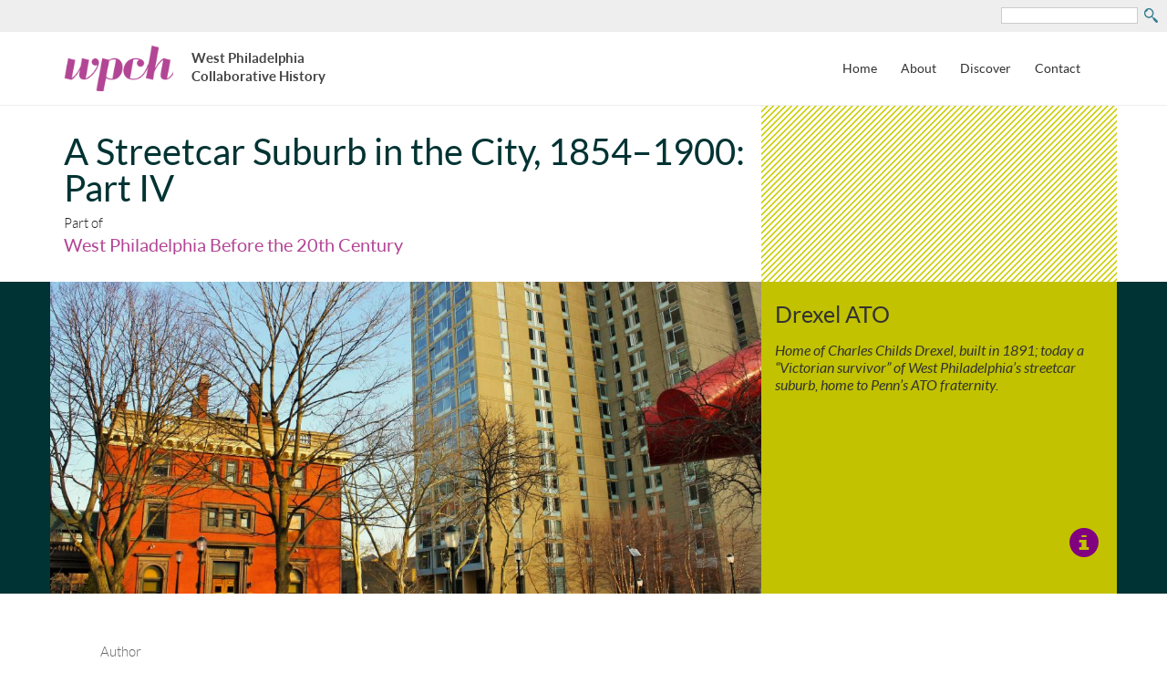

--- FILE ---
content_type: text/html; charset=utf-8
request_url: https://collaborativehistory.gse.upenn.edu/stories/streetcar-suburb-city-1854%E2%80%931900-part-iv
body_size: 17222
content:
<!DOCTYPE html PUBLIC "-//W3C//DTD XHTML+RDFa 1.0//EN"
  "http://www.w3.org/MarkUp/DTD/xhtml-rdfa-1.dtd">
<html xmlns="http://www.w3.org/1999/xhtml" xml:lang="en" lang="en" version="XHTML+RDFa 1.0" dir="ltr"
  xmlns:content="http://purl.org/rss/1.0/modules/content/"
  xmlns:dc="http://purl.org/dc/terms/"
  xmlns:foaf="http://xmlns.com/foaf/0.1/"
  xmlns:og="http://ogp.me/ns#"
  xmlns:rdfs="http://www.w3.org/2000/01/rdf-schema#"
  xmlns:sioc="http://rdfs.org/sioc/ns#"
  xmlns:sioct="http://rdfs.org/sioc/types#"
  xmlns:skos="http://www.w3.org/2004/02/skos/core#"
  xmlns:xsd="http://www.w3.org/2001/XMLSchema#">

<head profile="http://www.w3.org/1999/xhtml/vocab">
  <meta http-equiv="Content-Type" content="text/html; charset=utf-8" />
<meta name="Generator" content="Drupal 7 (http://drupal.org)" />
<link rel="canonical" href="/stories/streetcar-suburb-city-1854%E2%80%931900-part-iv" />
<link rel="shortlink" href="/node/773" />
<link rel="shortcut icon" href="https://collaborativehistory.gse.upenn.edu/misc/favicon.ico" type="image/vnd.microsoft.icon" />
    <title>
    West Philadelphia Collaborative History     - A Streetcar Suburb in the City, 1854–1900: Part IV</title>
    <meta name="viewport" content="width=device-width, initial-scale=1.0">

    <style type="text/css" media="all">
@import url("https://collaborativehistory.gse.upenn.edu/modules/system/system.base.css?t50h6f");
@import url("https://collaborativehistory.gse.upenn.edu/modules/system/system.menus.css?t50h6f");
@import url("https://collaborativehistory.gse.upenn.edu/modules/system/system.messages.css?t50h6f");
@import url("https://collaborativehistory.gse.upenn.edu/modules/system/system.theme.css?t50h6f");
</style>
<style type="text/css" media="all">
@import url("https://collaborativehistory.gse.upenn.edu/sites/all/modules/date/date_api/date.css?t50h6f");
@import url("https://collaborativehistory.gse.upenn.edu/sites/all/modules/date/date_popup/themes/datepicker.1.7.css?t50h6f");
@import url("https://collaborativehistory.gse.upenn.edu/modules/field/theme/field.css?t50h6f");
@import url("https://collaborativehistory.gse.upenn.edu/modules/node/node.css?t50h6f");
@import url("https://collaborativehistory.gse.upenn.edu/modules/search/search.css?t50h6f");
@import url("https://collaborativehistory.gse.upenn.edu/modules/user/user.css?t50h6f");
@import url("https://collaborativehistory.gse.upenn.edu/sites/all/modules/views/css/views.css?t50h6f");
</style>
<style type="text/css" media="all">
@import url("https://collaborativehistory.gse.upenn.edu/sites/all/modules/ctools/css/ctools.css?t50h6f");
@import url("https://collaborativehistory.gse.upenn.edu/sites/default/libraries/superfish/css/superfish.css?t50h6f");
</style>
<style type="text/css" media="all">
@import url("https://collaborativehistory.gse.upenn.edu/sites/all/themes/gse_basic/base/bootstrap/css/bootstrap.css?t50h6f");
@import url("https://collaborativehistory.gse.upenn.edu/sites/all/themes/gse_basic/base/custom/css/footer.css?t50h6f");
@import url("https://collaborativehistory.gse.upenn.edu/sites/all/themes/gse_basic/base/custom/fonts/fonts.css?t50h6f");
@import url("https://collaborativehistory.gse.upenn.edu/sites/all/themes/gse_basic/base/custom/css/gse.css?t50h6f");
@import url("https://collaborativehistory.gse.upenn.edu/sites/default/themes/csail/js/image_viewer/imageviewer.css?t50h6f");
@import url("https://collaborativehistory.gse.upenn.edu/sites/default/themes/csail/css/styles.css?t50h6f");
@import url("https://collaborativehistory.gse.upenn.edu/sites/default/themes/csail/css/videoDisplay.css?t50h6f");
@import url("https://collaborativehistory.gse.upenn.edu/sites/default/themes/csail/css/collapsenav-sm.css?t50h6f");
</style>
</head>
<body class="html not-front not-logged-in one-sidebar sidebar-second page-node page-node- page-node-773 node-type-basic-module" >
  <a id="skippy" class="sr-only sr-only-focusable" href="#main-content" aria-label="Skip to main content">
    <div class="container">
      <span class="skiplink-text">Skip to main content</span>
    </div>
  </a>
  <div id="video_dimmer" style="height: 100%;"><!-- video_dimmer container, hidden by default-->
    <div class="video_container"></div>
  </div>
    <link href="https://fonts.googleapis.com/css?family=Abril+Fatface" rel="stylesheet">
<link href="https://fonts.googleapis.com/icon?family=Material+Icons"
      rel="stylesheet">

    <div class="modal fade" id="main-modal" role="dialog" aria-hidden="true">
        <div class="modal-dialog">
            <!-- Modal content-->
            <div class="modal-content">
                <div class="modal-header">
                    <button type="button" class="close" data-dismiss="modal">&times;</button>
                    <h4 class="modal-title">Media Item</h4>
                </div>
                <div class="modal-body">
                </div>
                <div class="modal-footer">
                    <button type="button" class="btn btn-primary" data-dismiss="modal">Close</button>
                </div>
            </div>
        </div>
    </div>
    <div id="video_dimmer" style="height: 100%;"><!-- video_dimmer container, hidden by default-->
      <div class="video_container"></div>
	</div>
    <!-- Wrap all page content here -->
    <div id="wrap" class="basic-module-page">
            <div id="header-nav">

                        <div id="header-right" class="pull-right">
            <div class="region region-header-right">
    <div id="block-search-form" class="block block-search">

    
  <div class="content">
    <form action="/stories/streetcar-suburb-city-1854%E2%80%931900-part-iv" method="post" id="search-block-form" accept-charset="UTF-8"><div><div class="container-inline">
      <h2 class="element-invisible">Search form</h2>
    <div class="form-item form-type-textfield form-item-search-block-form">
  <label class="element-invisible" for="edit-search-block-form--2">Search </label>
 <input title="Enter the terms you wish to search for." type="text" id="edit-search-block-form--2" name="search_block_form" value="" size="15" maxlength="128" class="form-text" />
</div>
<div class="form-actions form-wrapper" id="edit-actions"><input type="submit" id="edit-submit" name="op" value="Search" class="form-submit" /></div><input type="hidden" name="form_build_id" value="form-4t6vowDedOSWikAtsdrtz2FoPb1y-UMt4gzOY8UcAbs" />
<input type="hidden" name="form_id" value="search_block_form" />
</div>
</div></form>  </div>
</div>
  </div>
        </div>
              </div>
      
      <!-- Navbar -->
      <div class="navbar" role="navigation">
        <div class="container">
          <div class="navbar-header">
            <button type="button" class="navbar-toggle collapsed" data-toggle="collapse" data-target=".navbar-collapse">
              <span class="sr-only">Toggle navigation</span>
              <span class="icon-bar top-bar"></span>
              <span class="icon-bar middle-bar"></span>
              <span class="icon-bar bottom-bar"></span>
            </button>
            <a class="navbar-brand" href="/"><div id="navbar-logo"><span class="sr-only">West Philadelphia Collaborative History</span></div>
            <span>West Philadelphia<br/>Collaborative History</span></a>
            </a>
          </div>
          <div class="collapse navbar-collapse pull-right">
              <div class="region region-navbar">
    <div id="block-superfish-1" class="block block-superfish">

    
  <div class="content">
    <ul id="superfish-1" class="menu sf-menu sf-main-menu sf-horizontal sf-style-none sf-total-items-4 sf-parent-items-1 sf-single-items-3 nav navbar-nav"><li id="menu-218-1" class="first odd sf-item-1 sf-depth-1 sf-no-children"><a href="/" class="sf-depth-1">Home</a></li><li id="menu-408-1" class="middle even sf-item-2 sf-depth-1 sf-no-children"><a href="/about" class="sf-depth-1">About</a></li><li id="menu-450-1" class="middle odd sf-item-3 sf-depth-1 sf-total-children-5 sf-parent-children-0 sf-single-children-5 menuparent"><a href="/discover/by-theme" title="" class="sf-depth-1 menuparent">Discover</a><ul><li id="menu-451-1" class="first odd sf-item-1 sf-depth-2 sf-no-children"><a href="/discover/by-theme" title="" class="sf-depth-2">Explore by Theme</a></li><li id="menu-458-1" class="middle even sf-item-2 sf-depth-2 sf-no-children"><a href="/discover/by-neighborhood" title="" class="sf-depth-2">In Your Neighborhood</a></li><li id="menu-460-1" class="middle odd sf-item-3 sf-depth-2 sf-no-children"><a href="/discover/stories" title="" class="sf-depth-2">Explore Stories</a></li><li id="menu-459-1" class="middle even sf-item-4 sf-depth-2 sf-no-children"><a href="/discover/story-collections" title="" class="sf-depth-2">Story Collections</a></li><li id="menu-456-1" class="last odd sf-item-5 sf-depth-2 sf-no-children"><a href="/advanced-search" title="" class="sf-depth-2">Advanced Search</a></li></ul></li><li id="menu-409-1" class="last even sf-item-4 sf-depth-1 sf-no-children"><a href="/contact" class="sf-depth-1">Contact</a></li></ul>  </div>
</div>
  </div>
          </div><!--/.nav-collapse -->
        </div>
      </div>

      <!-- Title Area for Basic Modules -->
              <div id="module-title-wrap" class="container">
            <div class="row">
                <div class="col-md-8 col-sm-8">
                    <h1 class="title">A Streetcar Suburb in the City, 1854–1900: Part IV<small>   <div class="region region-subtitle">
    <div id="block-views-parent-module-title-block-1" class="block block-views">

    
  <div class="content">
    <div class="view view-parent-module-title view-id-parent_module_title view-display-id-block_1 view-dom-id-b3d6c273c5a6d371f2083422093be830">
            <div class="view-header">
      <style type="text/css">

h1.title .region-subtitle span {
    display: block;
    line-height: 1.1em;
    font-size: 20px;
    margin-top: 5px;
    margin-left: 0px;
}

</style>

<span class="label-above" style="margin-top: 10px; font-size: 15px;">Part of</span>    </div>
  
  
  
      <div class="view-content">
        <div class="views-row views-row-1 views-row-odd views-row-first views-row-last">
      
  <div class="views-field views-field-title">        <span class="field-content"><a href="/stories/west-philadelphia-20th-century">West Philadelphia Before the 20th Century</a></span>  </div>  </div>
    </div>
  
  
  
  
  
  
</div>  </div>
</div>
  </div>
</small></h1>
                </div>
                <div class="col-md-4 col-sm-4"></div>
            </div>
        </div>
      
      <!-- Banner Area for Subpages -->
      <div id="banner-bg">
        <div id="banner-photo">
          <div class="container">
              <div class="region region-banner">
    <div id="block-views-featured-image-block" class="block block-views">

    
  <div class="content">
    <div class="view view-featured-image view-id-featured_image view-display-id-block view-dom-id-07694d299af7accbca903a7f7b229837">
        
  
  
      <div class="view-content">
        <div class="views-row views-row-1 views-row-odd views-row-first views-row-last">
    

<div  about="/media/drexel-ato" typeof="sioc:Item foaf:Document" class="node node-media node-promoted view-mode-banner_image ">
    <div class="row">
    <div class="col-sm-8 ">
      <div class="field field-name-path-to-full-sized-image field-type-ds field-label-hidden hide"><div class="field-items"><div class="field-item even">https://collaborativehistory.gse.upenn.edu/sites/default/files/Dexel%20ATO.JPG</div></div></div><div class="image-preview"><img typeof="foaf:Image" src="https://collaborativehistory.gse.upenn.edu/sites/default/files/styles/large_with_focal_point/public/Dexel%20ATO.JPG?itok=zG6niqT0" width="1140" height="500" alt="" /></div><a class="glyphicon glyphicon-info-sign image-preview" href="#"><span class="sr-only">View Image Details</span></a>    </div>
    <div class="col-sm-4 ">
      <div class="field field-name-title field-type-ds field-label-hidden"><div class="field-items"><div class="field-item even" property="dc:title">Drexel ATO</div></div></div><div class="field field-name-field-caption field-type-text-long field-label-hidden"><div class="field-items"><div class="field-item even"><p><em>Home of Charles Childs Drexel, built in 1891; today a “Victorian survivor” of West Philadelphia’s streetcar suburb, home to Penn’s ATO fraternity. </em></p>
</div></div></div><div class="field field-name-field-date hide"><div class="label-above">Date</div>2011</div><div class="field field-name-field-copyright hide"><div class="label-above">Copyright</div>CC BY-NC-SA 2.0</div><div class="field field-name-linked-attribution hide"><div class="label-above">Source</div><p>John L. Puckett</p>

</div>    </div>
  </div>
</div>


<!-- Needed to activate display suite support on forms -->
  </div>
    </div>
  
  
  
  
  
  
</div>  </div>
</div>
  </div>
          </div>
        </div>
              </div>

      <div id="main-row" class="row">
        <div id="main-container" class="container">
              <div class="region region-before-content">
    <div id="block-block-4" class="block block-block">

    
  <div class="content">
    <style type="text/css">
  .basic-module-page #banner-photo .container a { color: #333; text-decoration: underline; }
  .basic-module-page .col-sm-8 a.glyphicon {text-decoration: none !important;color: #800080 !important; }
  #main-content { color: #222; }
  .story-frame-module-page #banner-bg .col-sm-8 a.image-preview {
     display: none;
  }
</style>  </div>
</div>
  </div>
          <div id="main-content" class="col-md-8">
                          <div class="tabs"></div>
                            <ul class="action-links"></ul>
	                      <div class="region region-content">
    <div id="block-system-main" class="block block-system">

    
  <div class="content">
    

<div  about="/stories/streetcar-suburb-city-1854%E2%80%931900-part-iv" typeof="sioc:Item foaf:Document" class="node node-basic-module node-promoted view-mode-full ">
    <div class="row">
    <div class="col-sm-12 ">
      <div class="field field-name-field-author-basic-module"><div class="label-above">Author</div>Walter Licht, Mark Frazier Lloyd, J.M. Duffin, &amp; Mary D. McConaghy</div><div class="field field-name-field-additional-authors-or-cont field-type-text field-label-hidden"><div class="field-items"><div class="field-item even">John L. Puckett contributed to this article</div></div></div><div class="field field-name-field-short-description field-type-text-long field-label-hidden"><div class="field-items"><div class="field-item even"><p>Transportation innovation and real estate development cumulated in the creation of a streetcar suburb in the city by the end of the 19th century. Part IV highlight owner-occupied mansions, among other developments. </p>
</div></div></div><div class="field field-name-field-long-description field-type-text-with-summary field-label-hidden"><div class="field-items"><div class="field-item even"><p>By the end of the 19th century, West Philadelphia’s landscape was formed as a streetcar suburb in the city. But developments did not unfold instantly or uniformly. The building of homes did not proceed as a sequential push westward to the area’s western boundaries, but rather in pocketed ways. Focusing on blocks developed on the periphery of the University of Pennsylvania, Part IV highlights housing initiatives and owner-occupied mansions, some of which, in renovated form, now house university or healthcare-related activities.  </p>
</div></div></div><div class="field field-name-body field-type-text-with-summary field-label-hidden"><div class="field-items"><div class="field-item even" property="content:encoded"><p>This article looks at the post-Civil War middle-class housing boom in the western part of the area that today is University City. We also take up owner-occupied mansions built by wealthy Philadelphians or their heirs.   </p>
<p> </p>
<h2>Development on Pine Street and the Vicinity of South 40th Street and Baltimore Avenue</h2>
<p>In the 1860s several developers operating on a smaller scale than Woodland or Hamilton Terrace built houses on Pine Street between 39th and 41st streets. Clergymen and lawyers, wholesalers, and financial agents and brokers bought these attached houses, which were disguised to appear as single mansions through such devices as “towers porches, roof pitches, and large bays.”<sup><a href="#footnote_1">1</a></sup></p>
<p>Designed by Samuel Sloan and others, the Hamilton Family Estate development—a set of predominately Italianate detached and semi-detached, three-story residences occupied the south side of the 4000 block of Pine Street. Sloan and others also designed two Hamilton Family brownstone residences in the Italianate motif at 4039–41 Baltimore Avenue. Notable among other surviving structures from this period is the ornate Italianate brownstone at 4004–06 Pine Street, its proud connected houses separated by a large tower in the middle of the edifice.<sup><a href="#footnote_2">2</a> </sup></p>
<p>Annesley R. Govett developed the 3900 block of Pine Street around 1872. The Italianate/Greek Revival, redbrick row houses—residences today, in renovated form—were built by Jacob Wireman.<sup><a href="#footnote_3">3</a></sup></p>
<p> </p>
<h2>Owner-Built Mansions in the University Neighborhood</h2>
<p>In 1852 the boosterish commissioners of the recently formed (pre-Consolidation Act) West Philadelphia District, which comprised Hamiltonville, Powelton, and Mantua, proclaimed the virtues of the emerging suburb:</p>
<blockquote><p>As a place of residence, it may be safely said that no other location in the vicinity of Philadelphia offers superior attractions. The ground in general is elevated and remarkably healthy; the streets are wide, and many of them, bordered with handsome shade trees; a large portion of the District has been covered with costly and highly ornamental dwellings. New streets are being opened, graded, and paved; footwalks have been laid and gas introduced, and arrangements will soon be made for an ample supply of water. Omnibus lines have been established, which run constantly, day and evening, thus enabling residents to transact business in the City of Philadelphia and adjoining districts without inconvenience. A number of wealthy and influential citizens now reside in the District, and there is every indication that the tide of population will flow into it with unexampled rapidity.<sup><a href="#footnote_4">4</a></sup></p>
</blockquote>
<p>Acting individually, not as developers or housing speculators, a cadre of doctors, lawyers, judges, and businessmen built private mansions on the District’s main streets. The lawyer John C. Mitchell built a three-story mansion at 3905 Spruce Street, from which he commuted to his downtown office on Walnut Street. The mansion, originally built in the Italianate style, was purchased by the iron merchant Joseph D. Potts and rebuilt by the architectural firm Wilson Brothers in 1876, with “strong detail and bands of colored brick and tile.” Potts either inherited from a previous owner or himself built a carriage house in the rear of the mansion that served as a “stable and storage facility.”<sup><a href="#footnote_5">5</a></sup></p>
<p>Potts lived at 3905 Spruce with his wife, Mary, until his death in 1893. In 1918, the house became home to Philadelphia’s International House. The University of Pennsylvania trustees acquired the property from International House in 1960. Today the building houses Penn Press. And since 2002, the carriage house has been home to Penn’s LGBTQ Center.<sup><a href="#footnote_6">6</a></sup></p>
<p>In the 1860s the Philadelphia banker Clarence H. Clark bought up swaths of woods and fields west of 40th Street for speculative purposes, and he built a brownstone Italianate mansion named “Chestnutwold” in 1871. The house and grounds comprised eight acres—the entire block of Locust–Spruce–42nd–43rd streets. In the mid-1890s Clark gave his name to Clark Park, a trapezoidal swath of land south and west of the intersection of 43rd Street and Baltimore Avenue. Clark deeded the land to the City in exchange for tax abatements on his properties in the immediate vicinity of the park.<sup><a href="#footnote_7">7</a></sup> </p>
<p>In 1884 Anthony Drexel Jr., the son and heir of the Philadelphia financial mogul and senior partner of J.P. Morgen, the nation’s leading financier, built a mansion at 3809 Locust Street. The building was designed by Thomas R. Williamson in the Queen Anne style. The mansion was one of three Drexel Family houses that formed a compound in the blocks from Walnut to Locust between 38th and 39th streets. </p>
<p>A third Drexel-compound house was built in 1891 for Anthony Drexel Jr.’s brother George Childs Drexel at 225 South 39th Street by Wilson Brothers. The two Drexel heirs’ houses are “Victorian survivors,” home today to two Penn fraternities, Sigma Chi and Alpha Tau Omega, respectively.</p>
<p>A third mansion, belonging to Anthony Drexel Sr. at 3814 Walnut Street, built in the mid-nineteenth century, was demolished at the turn of the last century, freeing the site for the soap manufacturer Samuel S. Fels to build a splendid redbrick, Colonial Revival mansion, which today is home to Penn’s Samuel Fels Center of Government.<sup><a href="#footnote_8">8</a></sup> </p>
<p>Adjacent to the Fels mansion, at 3806–8 Walnut, the cigar manufacturer Otto Eisenlohr built a “French-inspired country house” designed by the firm of Horace Trumbauer in 1910–11 and built of white limestone and green slate. The architectural historian George E. Thomas says that the principal architect for the house was probably Julian Abele, the first African American graduate of the University of Pennsylvania’s architecture program, who had also studied at the Ecole des Beaux Arts in Paris.<sup><a href="#footnote_9">9</a></sup></p>
<p>Other owner-built houses in the West Philadelphia suburb were noteworthy: </p>
<ul>
<li>In 1893, William J. Swain, founder of the <em>Philadelphia Record</em>, built a mansion designed by William Decker at 3925 Chestnut Street. (Today the mansion is home to West Philadelphia’s Ronald McDonald House.)<sup><a href="#footnote_10">10</a></sup></li>
<li>Clarence Clark Jr., son of Clarence Howard Clark (see above) erected Clark House in 1889 on the southwest corner of 42nd and Spruce streets, across the street from his father’s estate. The architectural style is “simplified Romanesque revival.” This house today is an apartment house.<sup><a href="#footnote_11">11</a></sup></li>
</ul>
</div></div></div><div class="field field-name-field-footnotes field-type-text-long field-label-hidden"><div class="field-items"><div class="field-item even"><p><a name="footnote_1" id="footnote_1"></a>1. Roger Miller and Joseph Siry, “The Emerging Suburb: West Philadelphia, 1850–1880, <em>Pennsylvania History </em>47 no. 2 (April 1980), 124. </p>
<p><a name="footnote_2" id="footnote_2"></a>2. University City Historical Society, “West Philadelphia Streetcar Suburb Historic District,” n.d.; Miller and Siry, “Emerging Suburb,” 124.</p>
<p><a name="footnote_3" id="footnote_3"></a>3. Joseph Minardi, <em>Historic Architecture in West Philadelphia, 1789–1930s </em>(Atglen, PA: Schiffer, 2011).</p>
<p><a name="footnote_4" id="footnote_4"></a>4. Miller and Siry, “Emerging Suburb,” 109–110. </p>
<p><a name="footnote_5" id="footnote_5"></a>5. George E. Thomas, <em>University of Pennsylvania: The Campus Guide </em>(Princeton, NJ: Princeton Architectural Press, 2002), 157; Mark Frazier Lloyd, “‘Carriage House’ at the Rear of 3905 Spruce Street,” <em>Penn History</em>, University Archives and Records Center, August 2000, accessed from <a href="https://archives.upenn.edu/exhibits/penn-history/3905-spruce">https://archives.upenn.edu/exhibits/penn-history/3905-spruce</a>, 5 March 2020. </p>
<p><a name="footnote_6" id="footnote_6"></a>6. John L. Puckett and Mark Frazier Lloyd, <em>Becoming Penn: The Pragmatic American University, 1950–2000 </em>(Philadelphia: University of Pennsylvania Press, 2015), 244; University of Pennsylvania Archives, <em>Mapping Penn: Land Acquisitions 1870–Present</em>; Lloyd, “‘Carriage House.’”</p>
<p><a name="footnote_7" id="footnote_7"></a>7. Bradley Peniston, “What’s in a Name: Clark Park,” 16 January 2014, accessed 7 April 2016 at <span style="text-decoration: underline;"><a href="http://hiddencityphila.org/2014/01/whats-in-a-name-clark-park/">http://hiddencityphila.org/2014/01/whats-in-a-name-clark-park/</a></span>. See also “Historic Clark Mansion Makes Way for Progress,” <em>Philadelphia Public Ledger</em>, 7 April 1916, <em>Chronicling America: America’s Historic Newspapers</em>, accessed 7 April 2016 at <span style="text-decoration: underline;"><a href="http://chroniclingamerica.loc.gov/">http://chroniclingamerica.loc.gov/</a>.</span></p>
<p><a name="footnote_8" id="footnote_8"></a>8. Thomas,<em>University of Pennsylvania</em>, 150. </p>
<p><a name="footnote_9" id="footnote_9"></a>9. Ibid., 151.  </p>
<p><a name="footnote_10" id="footnote_10"></a>10. Ibid., 175. </p>
<p><a name="footnote_11" id="footnote_11"></a>11. Ibid., 174.</p>
</div></div></div>    </div>
  </div>
</div>


<!-- Needed to activate display suite support on forms -->
  </div>
</div>
  </div>
          </div>
                    <!-- Right Sidebar -->
          <div id="sidebar" class="col-md-4">
                              <div class="region region-sidebar-second">
    <div id="block-views-featured-image-block-1" class="block block-views">

    
  <div class="content">
    <div class="view view-featured-image view-id-featured_image view-display-id-block_1 view-dom-id-09b74823bc8064d9d99ba1a5296ee898">
            <div class="view-header">
      <p><a class="glyphicon glyphicon-info-sign" href="#"><span class="sr-only">View Image Details</span></a></p>
    </div>
  
  
  
      <div class="view-content">
        <div class="views-row views-row-1 views-row-odd views-row-first views-row-last">
      
  <div class="views-field views-field-title">        <span class="field-content">Drexel ATO</span>  </div>  
  <div class="views-field views-field-field-caption">        <div class="field-content"><p><em>Home of Charles Childs Drexel, built in 1891; today a “Victorian survivor” of West Philadelphia’s streetcar suburb, home to Penn’s ATO fraternity. </em></p>
</div>  </div>  </div>
    </div>
  
  
  
  
  
  
</div>  </div>
</div>
<div id="block-views-related-media-block" class="block block-views">

    <h2>Related Media</h2>
  
  <div class="content">
    <div class="view view-related-media view-id-related_media view-display-id-block view-dom-id-56af9daf1401cba02a1a3d2408a511df">
        
  
  
      <div class="view-content">
        <div class="views-row views-row-1 views-row-odd views-row-first">
    

<div  about="/media/italianate-4000-block-pine-street" typeof="sioc:Item foaf:Document" class="node node-media node-promoted view-mode-preview ">
    <div class="row">
    <div class="col-sm-12 ">
      <div class="field field-name-title field-type-ds field-label-hidden hide"><div class="field-items"><div class="field-item even" property="dc:title">Italianate 4000 Block of Pine Street</div></div></div><div class="field field-name-path-to-full-sized-image field-type-ds field-label-hidden hide"><div class="field-items"><div class="field-item even">https://collaborativehistory.gse.upenn.edu/sites/default/files/Pine%20St.%204004-06.JPG</div></div></div><div class="image-preview"><img typeof="foaf:Image" src="https://collaborativehistory.gse.upenn.edu/sites/default/files/styles/large/public/Pine%20St.%204004-06.JPG?itok=rUpCWbyz" width="480" height="322" alt="" /></div><span class="glyphicon glyphicon-info-sign hide-modal image-preview"></span><div class="caption"><em><p><em>Semidetached Italianate houses at 4004–06 Pine Street, separated by a large tower in the middle of the edifice. </em></p>
</em></div><div class="field field-name-field-date hide"><div class="label-above">Date</div>August 2019</div><div class="field field-name-field-copyright hide"><div class="label-above">Copyright</div>Rights Protected; Fair Use compliance with 2020 Google </div><div class="label-above hide field-name-linked-attribution">Source</div><div class="label-style field-name-linked-attribution"><p>©2020 Google </p>

</div>    </div>
  </div>
</div>


<!-- Needed to activate display suite support on forms -->
  </div>
  <div class="views-row views-row-2 views-row-even">
    

<div  about="/media/potts-mansion" typeof="sioc:Item foaf:Document" class="node node-media node-promoted view-mode-preview ">
    <div class="row">
    <div class="col-sm-12 ">
      <div class="field field-name-title field-type-ds field-label-hidden hide"><div class="field-items"><div class="field-item even" property="dc:title">Potts Mansion </div></div></div><div class="field field-name-path-to-full-sized-image field-type-ds field-label-hidden hide"><div class="field-items"><div class="field-item even">https://collaborativehistory.gse.upenn.edu/sites/default/files/Potts%20Mansion%203905%20Spruce.JPG</div></div></div><div class="image-preview"><img typeof="foaf:Image" src="https://collaborativehistory.gse.upenn.edu/sites/default/files/styles/large/public/Potts%20Mansion%203905%20Spruce.JPG?itok=PLze1uu9" width="480" height="402" alt="" /></div><span class="glyphicon glyphicon-info-sign hide-modal image-preview"></span><div class="caption"><em><p><em>An Italianate house occupied this site at 3905 Spruce St. in the 1850s. Later in the century, it was redesigned and enlarged by Wilson Brothers for the iron merchant Joseph Potts. In 1918, Philadelphia International House purchased the mansion and continued its expansion.   </em></p>
</em></div><div class="field field-name-field-date hide"><div class="label-above">Date</div>1918</div><div class="field field-name-field-copyright hide"><div class="label-above">Copyright</div>Public Domain</div><div class="label-above hide field-name-linked-attribution">Source</div><div class="label-style field-name-linked-attribution"><p>Penn Archives Digital Image Collection</p>

</div>    </div>
  </div>
</div>


<!-- Needed to activate display suite support on forms -->
  </div>
  <div class="views-row views-row-3 views-row-odd">
    

<div  about="/media/potts-mansion-carriage-house" typeof="sioc:Item foaf:Document" class="node node-media node-promoted view-mode-preview ">
    <div class="row">
    <div class="col-sm-12 ">
      <div class="field field-name-title field-type-ds field-label-hidden hide"><div class="field-items"><div class="field-item even" property="dc:title">Potts Mansion Carriage House</div></div></div><div class="field field-name-path-to-full-sized-image field-type-ds field-label-hidden hide"><div class="field-items"><div class="field-item even">https://collaborativehistory.gse.upenn.edu/sites/default/files/Potts%20Mansion%20Carriage%20House%20.JPG</div></div></div><div class="image-preview"><img typeof="foaf:Image" src="https://collaborativehistory.gse.upenn.edu/sites/default/files/styles/large/public/Potts%20Mansion%20Carriage%20House%20.JPG?itok=7gIg5fl2" width="480" height="328" alt="" /></div><span class="glyphicon glyphicon-info-sign hide-modal image-preview"></span><div class="caption"><em><p><em>Joseph Potts either built or acquired the carriage house in the rear of 3905 Spruce St. It was passed on to International House, as shown in this vintage photo. </em></p>
</em></div><div class="field field-name-field-date hide"><div class="label-above">Date</div>Not available</div><div class="field field-name-field-copyright hide"><div class="label-above">Copyright</div>Public Domain</div><div class="label-above hide field-name-linked-attribution">Source</div><div class="label-style field-name-linked-attribution"><p>PICRYL</p>

</div>    </div>
  </div>
</div>


<!-- Needed to activate display suite support on forms -->
  </div>
  <div class="views-row views-row-4 views-row-even">
    

<div  about="/media/potts-mansion-today" typeof="sioc:Item foaf:Document" class="node node-media node-promoted view-mode-preview ">
    <div class="row">
    <div class="col-sm-12 ">
      <div class="field field-name-title field-type-ds field-label-hidden hide"><div class="field-items"><div class="field-item even" property="dc:title">Potts Mansion Today </div></div></div><div class="field field-name-path-to-full-sized-image field-type-ds field-label-hidden hide"><div class="field-items"><div class="field-item even">https://collaborativehistory.gse.upenn.edu/sites/default/files/Penn%20Press%20House%203905%20Spruce.jpg</div></div></div><div class="image-preview"><img typeof="foaf:Image" src="https://collaborativehistory.gse.upenn.edu/sites/default/files/styles/large/public/Penn%20Press%20House%203905%20Spruce.jpg?itok=z-3adgMU" width="480" height="299" alt="" /></div><span class="glyphicon glyphicon-info-sign hide-modal image-preview"></span><div class="caption"><em><p><em>The Potts mansion today is home to the Penn Press.</em></p>
</em></div><div class="field field-name-field-date hide"><div class="label-above">Date</div>Not available</div><div class="field field-name-field-copyright hide"><div class="label-above">Copyright</div>Rights Protected </div><div class="label-above hide field-name-linked-attribution">Source</div><div class="label-style field-name-linked-attribution"><p>Courtesy Penn Facilities &amp; Real Estate Services</p>

</div>    </div>
  </div>
</div>


<!-- Needed to activate display suite support on forms -->
  </div>
  <div class="views-row views-row-5 views-row-odd">
    

<div  about="/media/govett%E2%80%99s-rowhouses-pine-st" typeof="sioc:Item foaf:Document" class="node node-media node-promoted view-mode-preview ">
    <div class="row">
    <div class="col-sm-12 ">
      <div class="field field-name-title field-type-ds field-label-hidden hide"><div class="field-items"><div class="field-item even" property="dc:title">Govett’s Rowhouses on Pine St. </div></div></div><div class="field field-name-path-to-full-sized-image field-type-ds field-label-hidden hide"><div class="field-items"><div class="field-item even">https://collaborativehistory.gse.upenn.edu/sites/default/files/Govett%27s%20row%20houses%203901%20block%20Pine.JPG</div></div></div><div class="image-preview"><img typeof="foaf:Image" src="https://collaborativehistory.gse.upenn.edu/sites/default/files/styles/large/public/Govett%27s%20row%20houses%203901%20block%20Pine.JPG?itok=FIm9G0q_" width="480" height="226" alt="" /></div><span class="glyphicon glyphicon-info-sign hide-modal image-preview"></span><div class="caption"><em><p><em>Annesley Govett developed these rowhouses on the 3900 block of Pine St. ca. 1872, with Jacob Wireman as his architect.  </em></p>
</em></div><div class="field field-name-field-date hide"><div class="label-above">Date</div>August 2019</div><div class="field field-name-field-copyright hide"><div class="label-above">Copyright</div>Rights Protected; Fair Use compliance with 2020 Google </div><div class="label-above hide field-name-linked-attribution">Source</div><div class="label-style field-name-linked-attribution"><p>©2020 Google</p>

</div>    </div>
  </div>
</div>


<!-- Needed to activate display suite support on forms -->
  </div>
  <div class="views-row views-row-6 views-row-even">
    

<div  about="/media/clarence-h-clark-mansion" typeof="sioc:Item foaf:Document" class="node node-media node-promoted view-mode-preview ">
    <div class="row">
    <div class="col-sm-12 ">
      <div class="field field-name-title field-type-ds field-label-hidden hide"><div class="field-items"><div class="field-item even" property="dc:title">Clarence H. Clark Mansion</div></div></div><div class="field field-name-path-to-full-sized-image field-type-ds field-label-hidden hide"><div class="field-items"><div class="field-item even">https://collaborativehistory.gse.upenn.edu/sites/default/files/Clark%20Chestnutwold%201901%20UARC.jpg</div></div></div><div class="image-preview"><img typeof="foaf:Image" src="https://collaborativehistory.gse.upenn.edu/sites/default/files/styles/large/public/Clark%20Chestnutwold%201901%20UARC.jpg?itok=tcEOhPwu" width="480" height="340" alt="" /></div><span class="glyphicon glyphicon-info-sign hide-modal image-preview"></span><div class="caption"><em><p><em>Clarence H. Clark’s mansion was built ca. 1875, on the southwest corner of 42nd &amp; Locust streets. Clark’s residence was surrounded by extensive park grounds. </em></p>
</em></div><div class="field field-name-field-date hide"><div class="label-above">Date</div>1901</div><div class="field field-name-field-copyright hide"><div class="label-above">Copyright</div>Public Domain</div><div class="label-above hide field-name-linked-attribution">Source</div><div class="label-style field-name-linked-attribution"><p>Penn Archives Digital Image Collection</p>

</div>    </div>
  </div>
</div>


<!-- Needed to activate display suite support on forms -->
  </div>
  <div class="views-row views-row-7 views-row-odd">
    

<div  about="/media/anthony-j-drexel-sr" typeof="sioc:Item foaf:Document" class="node node-media node-promoted view-mode-preview ">
    <div class="row">
    <div class="col-sm-12 ">
      <div class="field field-name-title field-type-ds field-label-hidden hide"><div class="field-items"><div class="field-item even" property="dc:title">Anthony J. Drexel Sr.</div></div></div><div class="field field-name-path-to-full-sized-image field-type-ds field-label-hidden hide"><div class="field-items"><div class="field-item even">https://collaborativehistory.gse.upenn.edu/sites/default/files/Drexel%2C%20Anthony%20Joseph%20Sr.JPG</div></div></div><div class="image-preview"><img typeof="foaf:Image" src="https://collaborativehistory.gse.upenn.edu/sites/default/files/styles/large/public/Drexel%2C%20Anthony%20Joseph%20Sr.JPG?itok=5m1e1c9z" width="480" height="322" alt="" /></div><span class="glyphicon glyphicon-info-sign hide-modal image-preview"></span><div class="caption"><em><p><em>Anthony J. Drexel Sr. was the banker and financial mogul who founded the Drexel Institute of Science, Art and Industry (now Drexel University). Holders of estate properties in West Philadelphia, Drexel and his sons helped build the streetcar suburb. Two of the family’s mansions are in use today as Penn fraternity houses. </em></p>
</em></div><div class="field field-name-field-date hide"><div class="label-above">Date</div>2011</div><div class="field field-name-field-copyright hide"><div class="label-above">Copyright</div>CC BY-NC-SA 2.0</div><div class="label-above hide field-name-linked-attribution">Source</div><div class="label-style field-name-linked-attribution"><p>John L. Puckett</p>

</div>    </div>
  </div>
</div>


<!-- Needed to activate display suite support on forms -->
  </div>
  <div class="views-row views-row-8 views-row-even">
    

<div  about="/media/drexel-compound-1892" typeof="sioc:Item foaf:Document" class="node node-media node-promoted view-mode-preview ">
    <div class="row">
    <div class="col-sm-12 ">
      <div class="field field-name-title field-type-ds field-label-hidden hide"><div class="field-items"><div class="field-item even" property="dc:title">Drexel Compound 1892</div></div></div><div class="field field-name-path-to-full-sized-image field-type-ds field-label-hidden hide"><div class="field-items"><div class="field-item even">https://collaborativehistory.gse.upenn.edu/sites/default/files/Drexel%20compound%201892.JPG</div></div></div><div class="image-preview"><img typeof="foaf:Image" src="https://collaborativehistory.gse.upenn.edu/sites/default/files/styles/large/public/Drexel%20compound%201892.JPG?itok=NHw0mrW_" width="480" height="184" alt="" /></div><span class="glyphicon glyphicon-info-sign hide-modal image-preview"></span><div class="caption"><em><p><em>This 1892 Bromley map excerpt shows mansions and greenspace owned the family of the financier Anthony J. Drexel Sr., founder of the Drexel Institute of Art, Science and Industry.</em></p>
</em></div><div class="field field-name-field-date hide"><div class="label-above">Date</div>1892</div><div class="field field-name-field-copyright hide"><div class="label-above">Copyright</div>Public Domain</div><div class="label-above hide field-name-linked-attribution">Source</div><div class="label-style field-name-linked-attribution"><p>G.W. &amp; W.S. Bromley, “Atlas of the 27th Ward, West Philadelphia,” plate 3.</p>

</div>    </div>
  </div>
</div>


<!-- Needed to activate display suite support on forms -->
  </div>
  <div class="views-row views-row-9 views-row-odd">
    

<div  about="/media/fels-mansion" typeof="sioc:Item foaf:Document" class="node node-media node-promoted view-mode-preview ">
    <div class="row">
    <div class="col-sm-12 ">
      <div class="field field-name-title field-type-ds field-label-hidden hide"><div class="field-items"><div class="field-item even" property="dc:title">Fels Mansion</div></div></div><div class="field field-name-path-to-full-sized-image field-type-ds field-label-hidden hide"><div class="field-items"><div class="field-item even">https://collaborativehistory.gse.upenn.edu/sites/default/files/Fels%20mansion.JPG</div></div></div><div class="image-preview"><img typeof="foaf:Image" src="https://collaborativehistory.gse.upenn.edu/sites/default/files/styles/large/public/Fels%20mansion.JPG?itok=V3J81EyQ" width="480" height="136" alt="" /></div><span class="glyphicon glyphicon-info-sign hide-modal image-preview"></span><div class="caption"><em><p><em>The soap manufacturer Samuel S. Fels built this Colonial Revival house on the southeast corner of 39th &amp; Walnut streets, on a property formerly owned by Anthony J. Drexel Sr. The house was acquired by the Penn trustees in 1950, and today is home to the Fels Institute of Government.</em></p>
</em></div><div class="field field-name-field-date hide"><div class="label-above">Date</div>Not available</div><div class="field field-name-field-copyright hide"><div class="label-above">Copyright</div>Rights Protected</div><div class="label-above hide field-name-linked-attribution">Source</div><div class="label-style field-name-linked-attribution"><p>Fels Institute of Government, University of Pennsylvania</p>

</div>    </div>
  </div>
</div>


<!-- Needed to activate display suite support on forms -->
  </div>
  <div class="views-row views-row-10 views-row-even">
    

<div  about="/media/eisenlohr-mansion" typeof="sioc:Item foaf:Document" class="node node-media node-promoted view-mode-preview ">
    <div class="row">
    <div class="col-sm-12 ">
      <div class="field field-name-title field-type-ds field-label-hidden hide"><div class="field-items"><div class="field-item even" property="dc:title">Eisenlohr Mansion</div></div></div><div class="field field-name-path-to-full-sized-image field-type-ds field-label-hidden hide"><div class="field-items"><div class="field-item even">https://collaborativehistory.gse.upenn.edu/sites/default/files/Eisenlohr.jpg</div></div></div><div class="image-preview"><img typeof="foaf:Image" src="https://collaborativehistory.gse.upenn.edu/sites/default/files/styles/large/public/Eisenlohr.jpg?itok=K6N5yqHA" width="480" height="372" alt="" /></div><span class="glyphicon glyphicon-info-sign hide-modal image-preview"></span><div class="caption"><em><p><em>Built in 1910–11 by the cigar manufacturer Otto Eisenlohr, located next door to the property of Samuel Fels’s mansion, the Eisenlohr mansion was acquired by the Penn trustees in 1939, and since the early 1980s has served as the President’s House.  </em></p>
</em></div><div class="field field-name-field-date hide"><div class="label-above">Date</div>Not available</div><div class="field field-name-field-copyright hide"><div class="label-above">Copyright</div>Rights Protected</div><div class="label-above hide field-name-linked-attribution">Source</div><div class="label-style field-name-linked-attribution"><p>Penn Facilities &amp; Real Estate Services </p>

</div>    </div>
  </div>
</div>


<!-- Needed to activate display suite support on forms -->
  </div>
  <div class="views-row views-row-11 views-row-odd views-row-last">
    

<div  about="/media/swain-mansion" typeof="sioc:Item foaf:Document" class="node node-media node-promoted view-mode-preview ">
    <div class="row">
    <div class="col-sm-12 ">
      <div class="field field-name-title field-type-ds field-label-hidden hide"><div class="field-items"><div class="field-item even" property="dc:title">Swain Mansion</div></div></div><div class="field field-name-path-to-full-sized-image field-type-ds field-label-hidden hide"><div class="field-items"><div class="field-item even">https://collaborativehistory.gse.upenn.edu/sites/default/files/Swain%20Mansion%20Ronald%20McDonald%20House.jpg</div></div></div><div class="image-preview"><img typeof="foaf:Image" src="https://collaborativehistory.gse.upenn.edu/sites/default/files/styles/large/public/Swain%20Mansion%20Ronald%20McDonald%20House.jpg?itok=oekH2NqZ" width="480" height="291" alt="" /></div><span class="glyphicon glyphicon-info-sign hide-modal image-preview"></span><div class="caption"><em><p><em>This Romanesque mansion at 39th &amp; Chestnut streets was built for the publisher William S. Swain in 1893. For years the mansion served as a funeral home. Today, in a vastly expanded version, it is home to Ronald McDonald House. </em></p>
</em></div><div class="field field-name-field-date hide"><div class="label-above">Date</div>2013</div><div class="field field-name-field-copyright hide"><div class="label-above">Copyright</div>CC BY-SA 3.0</div><div class="label-above hide field-name-linked-attribution">Source</div><div class="label-style field-name-linked-attribution"><p>Source Shuvaev, via Wikipedia</p>

</div>    </div>
  </div>
</div>


<!-- Needed to activate display suite support on forms -->
  </div>
    </div>
  
  
  
  
  
  
</div>  </div>
</div>
  </div>
            </div>
                    </div>
        </div>
                    <div id="after-content" class="row">
                <div id="after-content-container" class="container">
                      <div class="region region-after-content">
    <div id="block-views-parent-module-title-block" class="block block-views">

    
  <div class="content">
    <div class="view view-parent-module-title view-id-parent_module_title view-display-id-block view-dom-id-7e12c4f7e0a19596a23946e6ecb2ef34">
        
  
  
      <div class="view-content">
        <div class="views-row views-row-1 views-row-odd views-row-first views-row-last">
      
  <div class="views-field views-field-title">        <span class="field-content"><h4>Continue reading <strong>West Philadelphia Before the 20th Century</strong></h4></span>  </div>  
  <div class="views-field views-field-field-children">        <div class="field-content">

<div  about="/stories/original-people-and-their-land-lenape-pre-history-18th-century" typeof="sioc:Item foaf:Document" class="node node-basic-module node-promoted node-teaser view-mode-teaser node-655">


<div class="row">
<div class="col-sm-4 ">
<div class="continue-reading">

<div  about="/media/william-penns-treaty-lenape-0" typeof="sioc:Item foaf:Document" class="node node-media node-promoted view-mode-image_only ">
    <div class="row">
    <div class="col-sm-12 ">
      <div class="field field-name-field-image-media field-type-image field-label-hidden"><div class="field-items"><div class="field-item even"><img typeof="foaf:Image" src="https://collaborativehistory.gse.upenn.edu/sites/default/files/styles/view_tiles/public/William%20Penn%27s%20Treaty%20with%20the%20Lenape_0.jpg?itok=aqjezBfo" width="600" height="400" alt="" /></div></div></div>    </div>
  </div>
</div>


<!-- Needed to activate display suite support on forms -->
</div></div>

<div class="col-sm-8 ">
<div class="large"><a href="/stories/original-people-and-their-land-lenape-pre-history-18th-century">The Original People and Their Land: The Lenape, Pre-History to the 18th Century</a></div><div class="description"><p>The indigenous people who inhabited the land that became Philadelphia were the Lenape (also Lenni Lenape; their English moniker was “Delaware”); they were displaced by Quakers and other religious minorities that settled the Commonwealth of Pennsylvania in the late 17th and 18th centuries. </p>
</div></div>

</div>
</div>




<div  about="/stories/permanent-european-settlement-and-18th-century-estate-building" typeof="sioc:Item foaf:Document" class="node node-basic-module node-promoted node-teaser view-mode-teaser node-656">


<div class="row">
<div class="col-sm-4 ">
<div class="continue-reading">

<div  about="/media/powelton" typeof="sioc:Item foaf:Document" class="node node-media node-promoted view-mode-image_only ">
    <div class="row">
    <div class="col-sm-12 ">
      <div class="field field-name-field-image-media field-type-image field-label-hidden"><div class="field-items"><div class="field-item even"><img typeof="foaf:Image" src="https://collaborativehistory.gse.upenn.edu/sites/default/files/styles/view_tiles/public/Primary%20Image%202.%20Powelton.jpg?itok=sD0a1bAO" width="600" height="400" alt="" /></div></div></div>    </div>
  </div>
</div>


<!-- Needed to activate display suite support on forms -->
</div></div>

<div class="col-sm-8 ">
<div class="large"><a href="/stories/permanent-european-settlement-and-18th-century-estate-building">Permanent European Settlement and 18th-Century Estate Building</a></div><div class="description"><p>The 18th century saw the departure of the Lenape and the permanent European settlement of West Philadelphia, at the time called Blockley Township. Large estates were a characteristic development that gave rise to the villages of Hamiltonville and Powelton.</p>
</div></div>

</div>
</div>




<div  about="/stories/bridging-schuylkill-early-mid-19th-century" typeof="sioc:Item foaf:Document" class="node node-basic-module node-promoted node-teaser view-mode-teaser node-657">


<div class="row">
<div class="col-sm-4 ">
<div class="continue-reading">

<div  about="/media/wernwag-bridge" typeof="sioc:Item foaf:Document" class="node node-media node-promoted view-mode-image_only ">
    <div class="row">
    <div class="col-sm-12 ">
      <div class="field field-name-field-image-media field-type-image field-label-hidden"><div class="field-items"><div class="field-item even"><img typeof="foaf:Image" src="https://collaborativehistory.gse.upenn.edu/sites/default/files/styles/view_tiles/public/Primary%20image%203.%20Wernwag%20Bridge.JPG?itok=3wM2lQS7" width="600" height="400" alt="" /></div></div></div>    </div>
  </div>
</div>


<!-- Needed to activate display suite support on forms -->
</div></div>

<div class="col-sm-8 ">
<div class="large"><a href="/stories/bridging-schuylkill-early-mid-19th-century">Bridging the Schuylkill: Early- to Mid-19th Century </a></div><div class="description"><p>Bridges built at strategic ferry crossings spanned the Schuylkill in the early- to mid-19th century, making West Philadelphia a thriving conduit for trade between the city and its western hinterland area and spurring the economic and residential development of Blockley Township.</p>
</div></div>

</div>
</div>




<div  about="/stories/incorporation-greater-philadelphia-consolidation-act-1854" typeof="sioc:Item foaf:Document" class="node node-basic-module node-promoted node-teaser view-mode-teaser node-658">


<div class="row">
<div class="col-sm-4 ">
<div class="continue-reading">

<div  about="/media/city-philadelphia-after-consolidation" typeof="sioc:Item foaf:Document" class="node node-media node-promoted view-mode-image_only ">
    <div class="row">
    <div class="col-sm-12 ">
      <div class="field field-name-field-image-media field-type-image field-label-hidden"><div class="field-items"><div class="field-item even"><img typeof="foaf:Image" src="https://collaborativehistory.gse.upenn.edu/sites/default/files/styles/view_tiles/public/City%20of%20Philadelphia%20Currier%20%26%20Ives%201875%20LOC.png?itok=s192Heyw" width="600" height="400" alt="" /></div></div></div>    </div>
  </div>
</div>


<!-- Needed to activate display suite support on forms -->
</div></div>

<div class="col-sm-8 ">
<div class="large"><a href="/stories/incorporation-greater-philadelphia-consolidation-act-1854">Incorporation into Greater Philadelphia: The Consolidation Act of 1854</a></div><div class="description"><p>Social unrest and violence in districts due northeast and southeast of Philadelphia led to the political incorporation of these areas and Blockley (West Philadelphia) into a municipality vastly larger than William Penn’s original City of Brotherly Love. </p>
</div></div>

</div>
</div>




<div  about="/stories/west-philadelphia-national-eye" typeof="sioc:Item foaf:Document" class="node node-basic-module node-promoted node-teaser view-mode-teaser node-701">


<div class="row">
<div class="col-sm-4 ">
<div class="continue-reading">

<div  about="/media/satterlee-general-hospital" typeof="sioc:Item foaf:Document" class="node node-media node-promoted view-mode-image_only ">
    <div class="row">
    <div class="col-sm-12 ">
      <div class="field field-name-field-image-media field-type-image field-label-hidden"><div class="field-items"><div class="field-item even"><img typeof="foaf:Image" src="https://collaborativehistory.gse.upenn.edu/sites/default/files/styles/view_tiles/public/Satterlee%20General%20Hospital%201864%20LCOP.jpg?itok=bhF1lt-E" width="600" height="400" alt="" /></div></div></div>    </div>
  </div>
</div>


<!-- Needed to activate display suite support on forms -->
</div></div>

<div class="col-sm-8 ">
<div class="large"><a href="/stories/west-philadelphia-national-eye">West Philadelphia in the National Eye</a></div><div class="description"><p>The construction of three major venues after 1854 put West Philadelphia in the national eye: the Satterlee General Hospital, the Philadelphia Zoo, and the Centennial Exposition of 1876. </p>
</div></div>

</div>
</div>




<div  about="/stories/streetcar-suburb-city-1854%E2%80%931900-part-i" typeof="sioc:Item foaf:Document" class="node node-basic-module node-promoted node-teaser view-mode-teaser node-726">


<div class="row">
<div class="col-sm-4 ">
<div class="continue-reading">

<div  about="/media/charles-leslie%E2%80%99s-woodland-terrace" typeof="sioc:Item foaf:Document" class="node node-media node-promoted view-mode-image_only ">
    <div class="row">
    <div class="col-sm-12 ">
      <div class="field field-name-field-image-media field-type-image field-label-hidden"><div class="field-items"><div class="field-item even"><img typeof="foaf:Image" src="https://collaborativehistory.gse.upenn.edu/sites/default/files/styles/view_tiles/public/Woodlland%20Terrace%20%231.jpg?itok=zaqaFiA9" width="600" height="400" alt="" /></div></div></div>    </div>
  </div>
</div>


<!-- Needed to activate display suite support on forms -->
</div></div>

<div class="col-sm-8 ">
<div class="large"><a href="/stories/streetcar-suburb-city-1854%E2%80%931900-part-i">A Streetcar Suburb in the City, 1854–1900: Part I</a></div><div class="description"><p>Transportation innovation and real estate development cumulated in the creation of a streetcar suburb in the city by the end of the 19th century. Part I primarily looks at the emergent neighborhoods of Hamilton Village, Powelton Village, Mantua, and Hestonville.</p>
</div></div>

</div>
</div>




<div  about="/stories/institution-building-19th-century" typeof="sioc:Item foaf:Document" class="node node-basic-module node-promoted node-teaser view-mode-teaser node-745">


<div class="row">
<div class="col-sm-4 ">
<div class="continue-reading">

<div  about="/media/st-mary%E2%80%99s-hamilton-village-episcopal-church" typeof="sioc:Item foaf:Document" class="node node-media node-promoted view-mode-image_only ">
    <div class="row">
    <div class="col-sm-12 ">
      <div class="field field-name-field-image-media field-type-image field-label-hidden"><div class="field-items"><div class="field-item even"><img typeof="foaf:Image" src="https://collaborativehistory.gse.upenn.edu/sites/default/files/styles/view_tiles/public/Saint%20Mary%27s%20Episcopal%20Church%20%281%20of%201%29.jpg?itok=WHrkWXrj" width="600" height="400" alt="" /></div></div></div>    </div>
  </div>
</div>


<!-- Needed to activate display suite support on forms -->
</div></div>

<div class="col-sm-8 ">
<div class="large"><a href="/stories/institution-building-19th-century">Institution Building in the 19th Century </a></div><div class="description"><p>In the 19th century, West Philadelphia saw the rise of many institutions: a private hospital for the insane and a public almshouse, institutions of higher learning, hospitals, schools, and benevolent and charitable institutions. </p>
</div></div>

</div>
</div>




<div  about="/stories/streetcar-suburb-city-1854%E2%80%931900-part-ii" typeof="sioc:Item foaf:Document" class="node node-basic-module node-promoted node-teaser view-mode-teaser node-752">


<div class="row">
<div class="col-sm-4 ">
<div class="continue-reading">

<div  about="/media/old-cherry-tree-inn" typeof="sioc:Item foaf:Document" class="node node-media node-promoted view-mode-image_only ">
    <div class="row">
    <div class="col-sm-12 ">
      <div class="field field-name-field-image-media field-type-image field-label-hidden"><div class="field-items"><div class="field-item even"><img typeof="foaf:Image" src="https://collaborativehistory.gse.upenn.edu/sites/default/files/styles/view_tiles/public/Old%20Cherry%20Tree%20Inn.JPG?itok=mjTWZ9_G" width="600" height="400" alt="" /></div></div></div>    </div>
  </div>
</div>


<!-- Needed to activate display suite support on forms -->
</div></div>

<div class="col-sm-8 ">
<div class="large"><a href="/stories/streetcar-suburb-city-1854%E2%80%931900-part-ii">A Streetcar Suburb in the City, 1854–1900: Part II</a></div><div class="description"><p>Transportation innovation and real estate development cumulated in the creation of a streetcar suburb in the city by the end of the 19th century. Part II focuses on the Haddington neighborhood and three other areas of residential development: 52d Street below Market, Baltimore Avenue between 43rd and 47th streets, and Satterlee Heights, east of Baltimore above 43rd.   </p>
</div></div>

</div>
</div>




<div  about="/stories/streetcar-suburb-city-1854%E2%80%931900-part-iii" typeof="sioc:Item foaf:Document" class="node node-basic-module node-promoted node-teaser view-mode-teaser node-760">


<div class="row">
<div class="col-sm-4 ">
<div class="continue-reading">

<div  about="/media/pennsylvania-working-home-blind" typeof="sioc:Item foaf:Document" class="node node-media node-promoted view-mode-image_only ">
    <div class="row">
    <div class="col-sm-12 ">
      <div class="field field-name-field-image-media field-type-image field-label-hidden"><div class="field-items"><div class="field-item even"><img typeof="foaf:Image" src="https://collaborativehistory.gse.upenn.edu/sites/default/files/styles/view_tiles/public/Pennsylvania%20Working%20Home%20for%20Blind%20Men.jpg?itok=ejJB66e_" width="600" height="400" alt="" /></div></div></div>    </div>
  </div>
</div>


<!-- Needed to activate display suite support on forms -->
</div></div>

<div class="col-sm-8 ">
<div class="large"><a href="/stories/streetcar-suburb-city-1854%E2%80%931900-part-iii">A Streetcar Suburb in the City, 1854–1900: Part III</a></div><div class="description"><p>Transportation innovation and real estate development cumulated in the creation of a streetcar suburb in the city by the end of the 19th century.  Part III focuses on two little-remembered, transient areas of post-Civil War West Philadelphia—Maylandville and Laniganville—and the short-lived neighborhood of Greenville. </p>
</div></div>

</div>
</div>




<div  about="/stories/streetcar-suburb-city-1854%E2%80%931900-part-iv" typeof="sioc:Item foaf:Document" class="node node-basic-module node-promoted node-teaser view-mode-teaser node-773">


<div class="row">
<div class="col-sm-4 ">
<div class="continue-reading">

<div  about="/media/drexel-ato" typeof="sioc:Item foaf:Document" class="node node-media node-promoted view-mode-image_only ">
    <div class="row">
    <div class="col-sm-12 ">
      <div class="field field-name-field-image-media field-type-image field-label-hidden"><div class="field-items"><div class="field-item even"><img typeof="foaf:Image" src="https://collaborativehistory.gse.upenn.edu/sites/default/files/styles/view_tiles/public/Dexel%20ATO.JPG?itok=NxAR6p06" width="600" height="400" alt="" /></div></div></div>    </div>
  </div>
</div>


<!-- Needed to activate display suite support on forms -->
</div></div>

<div class="col-sm-8 ">
<div class="large"><a href="/stories/streetcar-suburb-city-1854%E2%80%931900-part-iv" class="active">A Streetcar Suburb in the City, 1854–1900: Part IV</a></div><div class="description"><p>Transportation innovation and real estate development cumulated in the creation of a streetcar suburb in the city by the end of the 19th century. Part IV highlight owner-occupied mansions, among other developments. </p>
</div></div>

</div>
</div>




<div  about="/stories/streetcar-suburb-city-1854-%E2%80%93-1900-part-v" typeof="sioc:Item foaf:Document" class="node node-basic-module node-promoted node-teaser view-mode-teaser node-787">


<div class="row">
<div class="col-sm-4 ">
<div class="continue-reading">

<div  about="/media/hewitt-brothers-gingerbread" typeof="sioc:Item foaf:Document" class="node node-media node-promoted view-mode-image_only ">
    <div class="row">
    <div class="col-sm-12 ">
      <div class="field field-name-field-image-media field-type-image field-label-hidden"><div class="field-items"><div class="field-item even"><img typeof="foaf:Image" src="https://collaborativehistory.gse.upenn.edu/sites/default/files/styles/view_tiles/public/Hewitt%20Brothers%20Gingerbread%20Winter.jpg?itok=29LJekDg" width="600" height="400" alt="" /></div></div></div>    </div>
  </div>
</div>


<!-- Needed to activate display suite support on forms -->
</div></div>

<div class="col-sm-8 ">
<div class="large"><a href="/stories/streetcar-suburb-city-1854-%E2%80%93-1900-part-v">A Streetcar Suburb in the City, 1854 – 1900: Part V</a></div><div class="description"><p>Transportation innovation and real estate development cumulated in the creation of a streetcar suburb in the city by the end of the 19th century. Part V highlights the diversity of architectural forms that characterized upper-middle-class houses around the University of Pennsylvania in the late-Victorian era.</p>
</div></div>

</div>
</div>




<div  about="/stories/bridge-transformations-mid-late-19th-century" typeof="sioc:Item foaf:Document" class="node node-basic-module node-promoted node-teaser view-mode-teaser node-805">


<div class="row">
<div class="col-sm-4 ">
<div class="continue-reading">

<div  about="/media/wire-suspension-bridge-spring-garden-st" typeof="sioc:Item foaf:Document" class="node node-media node-promoted view-mode-image_only ">
    <div class="row">
    <div class="col-sm-12 ">
      <div class="field field-name-field-image-media field-type-image field-label-hidden"><div class="field-items"><div class="field-item even"><img typeof="foaf:Image" src="https://collaborativehistory.gse.upenn.edu/sites/default/files/styles/view_tiles/public/Wire%20Bridge%20Spring%20Garden%20St..jpg?itok=Jkibvmhl" width="600" height="400" alt="" /></div></div></div>    </div>
  </div>
</div>


<!-- Needed to activate display suite support on forms -->
</div></div>

<div class="col-sm-8 ">
<div class="large"><a href="/stories/bridge-transformations-mid-late-19th-century">Bridge Transformations: Mid- to Late-19th Century </a></div><div class="description"><p>Ten bridges linked West Philadelphia to the central city in the second half of the 19th century.</p>
</div></div>

</div>
</div>


</div>  </div>  </div>
    </div>
  
  
  
  
  
  
</div>  </div>
</div>
  </div>
                </div>
            </div>
        
    </div> <!-- / END #wrap -->

    <div id="footer">

    <!-- START CONTAINER -->
          <div class="contactContainer">

            <div class="contactTop">
              <div class="ct-left">
              <a href="/contact">CONTACT US</a>
              </div>
              <div class="ct-middle">
              <span class="footerBlue top">WEST PHILADELPHIA COLLABORATIVE HISTORY</span> <br>
              <span class="address">3700 Walnut St | Philadelphia, PA | <a href="mailto:johnp@upenn.edu">johnp@upenn.edu</a></span>              </div>
              <div class="ct-right">
	            <a href="http://www.gse.upenn.edu/" target="_blank"><div id="logo-footer"><span class="sr-only">University of Pennsylvania Graduate School of Education</span></div></a>
                <span class="footerBlue top">© COPYRIGHT 2026 PENN GSE</span><br>
		<a id="help-link" target="_blank" href="https://accessibility.web-resources.upenn.edu/get-help">Report accessibility issues and request help</a>
              </div>
           </div> <!-- END CT -->


          </div>


    </div>
    <script type="text/javascript">
        var nid = 773    </script>
  <script src="//code.jquery.com/jquery.js"></script>
  <script src="/sites/all/themes/gse_basic/base/bootstrap/js/bootstrap.min.js"></script>
  <script src="/sites/all/themes/gse_basic/base/custom/js/jquery-migrate-1.2.1.min.js"></script>
  <script src="/sites/all/themes/gse_basic/base/custom/js/lettering.min.js"></script>
  <script src="/sites/all/themes/gse_basic/base/custom/js/gse.js"></script>
  <script type="text/javascript">
    $(document).ready(function(){
        $('#main-menu li a').lettering('words');
    });
  </script>
  <script type="text/javascript" src="https://collaborativehistory.gse.upenn.edu/sites/default/themes/csail/js/image_viewer/imageviewer.min.js?t50h6f"></script>
<script type="text/javascript" src="https://collaborativehistory.gse.upenn.edu/misc/jquery.js?v=1.4.4"></script>
<script type="text/javascript" src="https://collaborativehistory.gse.upenn.edu/misc/jquery-extend-3.4.0.js?v=1.4.4"></script>
<script type="text/javascript" src="https://collaborativehistory.gse.upenn.edu/misc/jquery-html-prefilter-3.5.0-backport.js?v=1.4.4"></script>
<script type="text/javascript" src="https://collaborativehistory.gse.upenn.edu/misc/jquery.once.js?v=1.2"></script>
<script type="text/javascript" src="https://collaborativehistory.gse.upenn.edu/misc/drupal.js?t50h6f"></script>
<script type="text/javascript" src="https://collaborativehistory.gse.upenn.edu/misc/form-single-submit.js?v=7.105"></script>
<script type="text/javascript" src="https://collaborativehistory.gse.upenn.edu/sites/all/modules/google_analytics/googleanalytics.js?t50h6f"></script>
<script type="text/javascript">
<!--//--><![CDATA[//><!--
(function(i,s,o,g,r,a,m){i["GoogleAnalyticsObject"]=r;i[r]=i[r]||function(){(i[r].q=i[r].q||[]).push(arguments)},i[r].l=1*new Date();a=s.createElement(o),m=s.getElementsByTagName(o)[0];a.async=1;a.src=g;m.parentNode.insertBefore(a,m)})(window,document,"script","https://www.google-analytics.com/analytics.js","ga");ga("create", "UA-12025688-1", {"cookieDomain":"auto"});ga("set", "anonymizeIp", true);ga("send", "pageview");
//--><!]]>
</script>
<script type="text/javascript" src="https://collaborativehistory.gse.upenn.edu/sites/default/libraries/superfish/jquery.hoverIntent.minified.js?t50h6f"></script>
<script type="text/javascript" src="https://collaborativehistory.gse.upenn.edu/sites/default/libraries/superfish/sftouchscreen.js?t50h6f"></script>
<script type="text/javascript" src="https://collaborativehistory.gse.upenn.edu/sites/default/libraries/superfish/supposition.js?t50h6f"></script>
<script type="text/javascript" src="https://collaborativehistory.gse.upenn.edu/sites/default/libraries/superfish/superfish.js?t50h6f"></script>
<script type="text/javascript" src="https://collaborativehistory.gse.upenn.edu/sites/default/libraries/superfish/supersubs.js?t50h6f"></script>
<script type="text/javascript" src="https://collaborativehistory.gse.upenn.edu/sites/default/modules/superfish/superfish.js?t50h6f"></script>
<script type="text/javascript" src="https://collaborativehistory.gse.upenn.edu/sites/all/themes/gse_basic/base/custom/js/videoDisplay.js?t50h6f"></script>
<script type="text/javascript" src="https://collaborativehistory.gse.upenn.edu/sites/default/themes/csail/js/scripts.js?t50h6f"></script>
<script type="text/javascript" src="https://collaborativehistory.gse.upenn.edu/sites/default/themes/csail/js/videoDisplay.js?t50h6f"></script>
<script type="text/javascript">
<!--//--><![CDATA[//><!--
jQuery.extend(Drupal.settings, {"basePath":"\/","pathPrefix":"","setHasJsCookie":0,"ajaxPageState":{"theme":"csail","theme_token":"I6hzFebj4ym2v-zVNcv8NOvoPfNWuZmFynfKYrA7kNM","js":{"sites\/default\/themes\/csail\/js\/image_viewer\/imageviewer.min.js":1,"misc\/jquery.js":1,"misc\/jquery-extend-3.4.0.js":1,"misc\/jquery-html-prefilter-3.5.0-backport.js":1,"misc\/jquery.once.js":1,"misc\/drupal.js":1,"misc\/form-single-submit.js":1,"sites\/all\/modules\/google_analytics\/googleanalytics.js":1,"0":1,"sites\/default\/libraries\/superfish\/jquery.hoverIntent.minified.js":1,"sites\/default\/libraries\/superfish\/sftouchscreen.js":1,"sites\/default\/libraries\/superfish\/supposition.js":1,"sites\/default\/libraries\/superfish\/superfish.js":1,"sites\/default\/libraries\/superfish\/supersubs.js":1,"sites\/default\/modules\/superfish\/superfish.js":1,"sites\/all\/themes\/gse_basic\/base\/custom\/js\/videoDisplay.js":1,"sites\/default\/themes\/csail\/js\/scripts.js":1,"sites\/default\/themes\/csail\/js\/videoDisplay.js":1},"css":{"modules\/system\/system.base.css":1,"modules\/system\/system.menus.css":1,"modules\/system\/system.messages.css":1,"modules\/system\/system.theme.css":1,"sites\/all\/modules\/date\/date_api\/date.css":1,"sites\/all\/modules\/date\/date_popup\/themes\/datepicker.1.7.css":1,"modules\/field\/theme\/field.css":1,"modules\/node\/node.css":1,"modules\/search\/search.css":1,"modules\/user\/user.css":1,"sites\/all\/modules\/views\/css\/views.css":1,"sites\/all\/modules\/ctools\/css\/ctools.css":1,"sites\/default\/libraries\/superfish\/css\/superfish.css":1,"sites\/all\/themes\/gse_basic\/base\/bootstrap\/css\/bootstrap.css":1,"sites\/all\/themes\/gse_basic\/base\/custom\/css\/footer.css":1,"sites\/all\/themes\/gse_basic\/base\/custom\/fonts\/fonts.css":1,"sites\/all\/themes\/gse_basic\/base\/custom\/css\/gse.css":1,"sites\/all\/themes\/gse_basic\/base\/custom\/css\/videoDisplay.css":1,"sites\/default\/themes\/csail\/js\/image_viewer\/imageviewer.css":1,"sites\/default\/themes\/csail\/css\/styles.css":1,"sites\/default\/themes\/csail\/css\/videoDisplay.css":1,"sites\/default\/themes\/csail\/css\/tempStyles.css":1,"sites\/default\/themes\/csail\/css\/collapsenav-sm.css":1}},"better_exposed_filters":{"views":{"parent_module_title":{"displays":{"block_1":{"filters":[]},"block":{"filters":[]}}},"featured_image":{"displays":{"block_2":{"filters":[]},"block_1":{"filters":[]},"block":{"filters":[]}}},"child_modules":{"displays":{"block":{"filters":[]}}},"related_content":{"displays":{"block":{"filters":[]}}},"related_media":{"displays":{"block":{"filters":[]}}}}},"googleanalytics":{"trackOutbound":1,"trackMailto":1,"trackDownload":1,"trackDownloadExtensions":"7z|aac|arc|arj|asf|asx|avi|bin|csv|doc(x|m)?|dot(x|m)?|exe|flv|gif|gz|gzip|hqx|jar|jpe?g|js|mp(2|3|4|e?g)|mov(ie)?|msi|msp|pdf|phps|png|ppt(x|m)?|pot(x|m)?|pps(x|m)?|ppam|sld(x|m)?|thmx|qtm?|ra(m|r)?|sea|sit|tar|tgz|torrent|txt|wav|wma|wmv|wpd|xls(x|m|b)?|xlt(x|m)|xlam|xml|z|zip"},"urlIsAjaxTrusted":{"\/stories\/streetcar-suburb-city-1854%E2%80%931900-part-iv":true},"superfish":{"1":{"id":"1","sf":{"animation":{"opacity":"show","height":"show"},"speed":"\u0027fast\u0027","autoArrows":true,"dropShadows":true,"disableHI":false},"plugins":{"touchscreen":{"mode":"always_active"},"supposition":true,"bgiframe":false,"supersubs":{"minWidth":"12","maxWidth":"27","extraWidth":1}}}}});
//--><!]]>
</script>
  </body>
</html>


--- FILE ---
content_type: text/css
request_url: https://collaborativehistory.gse.upenn.edu/sites/all/themes/gse_basic/base/custom/fonts/fonts.css?t50h6f
body_size: 28
content:

/** Font Styles **/
/*****************/
/***          ***/
/** Basic Fonts **/
/** Crimson & Lato via ttf, ottf **/

@font-face {
  font-family: "Lato Light";
  src: url('/');
  src: url('/?#iefix') format('eot'), url('lato/Lato-Lig.ttf') format('truetype'), url('lato/Lato-Lig.otf') format('opentype');
  font-weight: normal;
  font-style: normal;
}

@font-face {
  font-family: "Lato Light";
  src: url('/');
  src: url('/?#iefix') format('eot'), url('lato/Lato-LigIta.ttf') format('truetype'), url('lato/Lato-LigIta.otf') format('opentype');
  font-weight: normal;
  font-style: italic;
}

@font-face {
  font-family: "Lato";
  src: url('/');
  src: url('/?#iefix') format('eot'), url('lato/Lato-Reg.ttf') format('truetype'), url('lato/Lato-Reg.otf') format('opentype');
  font-weight: normal;
  font-style: normal;
}

@font-face {
  font-family: "Lato";
  src: url('/');
  src: url('/?#iefix') format('eot'), url('lato/Lato-Bol.ttf') format('truetype'), url('lato/Lato-Bol.otf') format('opentype');
  font-weight: bold;
  font-style: normal;
}

@font-face {
  font-family: "Lato";
  src: url('/');
  src: url('/?#iefix') format('eot'), url('lato/Lato-RegIta.ttf') format('truetype'), url('lato/Lato-RegIta.otf') format('opentype');
  font-weight: normal;
  font-style: italic;
}

@font-face {
  font-family: "Crimson";
  src: url('/');
  src: url('/?#iefix') format('eot'), url('crimson/CrimsonText-Roman.ttf') format('truetype');
  font-weight: normal;
  font-style: normal;
}

@font-face {
  font-family: "Crimson";
  src: url('/');
  src: url('/?#iefix') format('eot'), url('crimson/CrimsonText-Bold.ttf') format('truetype');
  font-weight: bold;
  font-style: normal;
}

@font-face {
  font-family: "Crimson";
  src: url('/');
  src: url('/?#iefix') format('eot'), url('crimson/CrimsonText-Italic.ttf') format('truetype');
  font-weight: normal;
  font-style: italic;
}

@font-face {
  font-family: "Crimson";
  src: url('/');
  src: url('/?#iefix') format('eot'), url('crimson/CrimsonText-BoldItalic.ttf') format('truetype');
  font-weight: bold;
  font-style: italic;
}

@font-face {
  font-family: "Crimson";
  src: url('/');
  src: url('/?#iefix') format('eot'), url('crimson/CrimsonText-Semibold.ttf') format('truetype');
  font-weight: 600;
  font-style: normal;
}

@font-face {
  font-family: "Crimson";
  src: url('/');
  src: url('/?#iefix') format('eot'), url('crimson/CrimsonText-SemiboldItalic.ttf') format('truetype');
  font-weight: 600;
  font-style: italic;
}

@font-face {
  font-family: "LatoBold";
  src: url('lato/Lato-Bol.ttf') format('truetype'), url('lato/Lato-Bol.otf') format('opentype');
}

@font-face {
  font-family: "LatoItalic";
  src: url('lato/Lato-RegIta.ttf') format('truetype'), url('lato/Lato-RegIta.otf') format('opentype');
}

@font-face {
  font-family: "CrimsonBold";
  src: url('crimson/CrimsonText-Bold.ttf') format('truetype');
}

@font-face {
  font-family: "CrimsonItalic";
  src: url('crimson/CrimsonText-Italic.ttf') format('truetype');
}


--- FILE ---
content_type: text/css
request_url: https://collaborativehistory.gse.upenn.edu/sites/default/themes/csail/css/styles.css?t50h6f
body_size: 12727
content:
/* --- Reef Palette --- */
/* --- Grays --- */
/**
 * Base Styles - for basic styles.
 *
 * from smacss.coms:
 *    They are almost exclusively single element 
 *    selectors but it could include attribute 
 *    selectors, pseudo-class selectors, 
 *    child selectors or sibling selectors.
 */
/* line 11, ../sass/_base.scss */
a {
  color: #B34595;
  text-decoration: none;
}

/* line 16, ../sass/_base.scss */
a:hover {
  color: #d28cbf;
}

/* line 20, ../sass/_base.scss */
.pseudo-h1,
h1 {
  color: #003333;
  font-family: "Lato", Arial, sans-serif;
  font-family: "Lato", Arial, sans-serif;
  font-size: 38px;
}
/* line 27, ../sass/_base.scss */
.pseudo-h1 span,
h1 span {
  text-transform: none;
  font-style: italic;
}

/* line 33, ../sass/_base.scss */
h1.title {
  font-size: 40px;
  border-bottom: 0px solid transparent;
  padding-bottom: 0px;
  margin-bottom: 30px;
}

/* line 40, ../sass/_base.scss */
.pseudo-h2,
h2 > a, a > h2,
h2 > a:hover, a:hover > h2,
h2 {
  color: #357c92;
  font-family: "Lato", Arial, sans-serif;
  font-size: 32px;
  line-height: 40px;
  text-transform: none;
  font-family: "Lato Light";
}

/* line 51, ../sass/_base.scss */
.pseudo-h3,
h3,
.field-name-field-author-basic-module {
  color: #357c92;
  font-family: "Crimson", Georgia, serif;
  font-size: 30px;
  line-height: 36px;
}

/* line 60, ../sass/_base.scss */
.pseudo-h3.small,
h3.small {
  font-size: 24px;
  line-height: 28px;
}

/* line 66, ../sass/_base.scss */
.pseudo-h4,
h4, h4 > a, a > h4 {
  color: #357c92;
  font-family: "Lato", Arial, sans-serif;
  font-size: 26px;
  line-height: 30px;
  margin-top: 5px;
}
/* line 75, ../sass/_base.scss */
.pseudo-h4:hover,
h4:hover, h4 > a:hover, a > h4:hover {
  color: #d28cbf;
}

/* line 80, ../sass/_base.scss */
.pseudo-h5,
h5 {
  color: #357c92;
  font-family: "Lato", Arial, sans-serif;
  letter-spacing: 1px;
  line-height: 18px;
}

/* -------- Text Styles --------- */
/* line 90, ../sass/_base.scss */
#main-content ul li {
  margin: 10px 0px;
}

/* line 94, ../sass/_base.scss */
.caption {
  color: white;
  font-family: "Lato", Arial, sans-serif;
  font-style: italic;
  font-size: 14px;
}

/* line 101, ../sass/_base.scss */
.description, .description p {
  font-family: "Lato Light";
  font-size: 16px;
  line-height: 22px;
}

/* line 107, ../sass/_base.scss */
.large {
  font-size: 120%;
  line-height: 120%;
}

/* line 112, ../sass/_base.scss */
.small {
  font-size: 80%;
  line-height: 80%;
}

/* line 117, ../sass/_base.scss */
.lato {
  font-family: "Lato", Arial, sans-serif;
}

/* line 121, ../sass/_base.scss */
.label-style, .label-style p {
  font-size: 0.9em;
  line-height: 1.2em;
}

/* line 126, ../sass/_base.scss */
.icon-source {
  float: right;
  font-size: 16px;
  padding-top: 20px;
}

/* line 132, ../sass/_base.scss */
.date {
  font-size: 36px;
  font-weight: normal;
  color: #357c92;
  margin-bottom: 20px;
  font-family: 'Abril Fatface', cursive;
}

/* ---------- Formatting Styles ---------- */
/* line 142, ../sass/_base.scss */
.push {
  clear: both !important;
  height: 1px;
}

/* ---------- Photo Styles ---------- */
/* line 149, ../sass/_base.scss */
.photocenter {
  text-align: center;
  margin: 50px 0px 20px 0px;
}

/* line 154, ../sass/_base.scss */
.photoright {
  float: right;
  margin: 0px 0px 10px 20px;
}

/**
 * Layout Styles (for positioning, size, etc. styles)
 *
 * from smacss.coms: divide the page into sections
 */
/* line 7, ../sass/_layout.scss */
.not-front #main-row {
  margin-top: 40px;
}

/* line 11, ../sass/_layout.scss */
#main-container {
  padding-bottom: 40px;
}

/* line 15, ../sass/_layout.scss */
#footer {
  height: 65px;
}

/* line 19, ../sass/_layout.scss */
#wrap {
  margin: 0 auto -65px;
  padding: 0 0 65px;
}

/* line 24, ../sass/_layout.scss */
.node-type-basic-module #main-content h1.title {
  display: none;
}

/* --------- Modal Header ---------- */
/* line 30, ../sass/_layout.scss */
.modal-header {
  min-height: 65px;
}

/* ---------- Top Resources Bar ---------- */
/* line 36, ../sass/_layout.scss */
#header-nav {
  height: 35px;
  overflow: hidden;
  background-color: #eee;
}

/* line 43, ../sass/_layout.scss */
#resources-nav {
  top: 8px !important;
  position: absolute;
}
/* line 47, ../sass/_layout.scss */
#resources-nav p {
  font-family: "Lato", Arial, sans-serif;
  color: #357c92;
  font-size: 14px;
  font-weight: bold;
  text-transform: lowercase;
}
/* line 54, ../sass/_layout.scss */
#resources-nav p a {
  text-transform: none;
  color: #90bac7;
}
/* line 58, ../sass/_layout.scss */
#resources-nav p a:hover {
  color: #357c92;
}

/* line 65, ../sass/_layout.scss */
#header-right {
  margin-top: 2px !important;
}

/* line 69, ../sass/_layout.scss */
#block-search-form input[type=submit] {
  top: 4px;
}

/* ----- Search ----- */
/* line 77, ../sass/_layout.scss */
#block-search-form .form-item-search-block-form input {
  color: #444;
}
/* line 81, ../sass/_layout.scss */
#block-search-form #edit-search-block-form--2 {
  background-color: white;
  border: 1px solid #ccc;
  color: #444;
}

/* ---------- Navigation ---------- */
/* line 91, ../sass/_layout.scss */
.navbar {
  background-color: rgba(255, 255, 255, 0.9);
  border-bottom: 1px solid #eee;
}

/* line 96, ../sass/_layout.scss */
#navbar-logo {
  background-image: url(../img/logo_wpch.png);
  background-size: 125px;
  width: 120px;
}

/* line 103, ../sass/_layout.scss */
.nav > li a {
  color: #333;
}
/* line 107, ../sass/_layout.scss */
.nav > li > a:hover,
.nav > li > a:focus, .nav > li.active-trail a,
.nav > li > a.active {
  background-color: #357c92;
  color: white;
}

/* line 117, ../sass/_layout.scss */
.nav > li > a, .navbar-nav > li > a {
  padding: 30px 10px;
  font-size: 14px;
  text-decoration: none;
  text-transform: none;
}

/* line 125, ../sass/_layout.scss */
.navbar-toggle {
  border: none;
  background: transparent !important;
}
/* line 129, ../sass/_layout.scss */
.navbar-toggle:hover {
  background: transparent !important;
}
/* line 133, ../sass/_layout.scss */
.navbar-toggle .icon-bar {
  width: 22px;
  transition: all 0.2s;
}
/* line 137, ../sass/_layout.scss */
.navbar-toggle .top-bar {
  transform: rotate(45deg);
  transform-origin: 10% 10%;
}
/* line 141, ../sass/_layout.scss */
.navbar-toggle .middle-bar {
  opacity: 0;
}
/* line 144, ../sass/_layout.scss */
.navbar-toggle .bottom-bar {
  transform: rotate(-45deg);
  transform-origin: 10% 90%;
}
/* line 149, ../sass/_layout.scss */
.navbar-toggle .top-bar, .navbar-toggle .bottom-bar {
  position: relative;
  left: 3px;
}

/* line 156, ../sass/_layout.scss */
.navbar-toggle.collapsed .top-bar {
  transform: rotate(0);
}
/* line 159, ../sass/_layout.scss */
.navbar-toggle.collapsed .middle-bar {
  opacity: 1;
}
/* line 162, ../sass/_layout.scss */
.navbar-toggle.collapsed .bottom-bar {
  transform: rotate(0);
}
/* line 165, ../sass/_layout.scss */
.navbar-toggle.collapsed .top-bar, .navbar-toggle.collapsed .bottom-bar {
  position: relative;
  left: 0;
}

/* --- Banner --- */
/* line 173, ../sass/_layout.scss */
#banner-bg {
  background-color: #003333;
  width: 100%;
  overflow: hidden;
}

/* line 179, ../sass/_layout.scss */
#banner-photo {
  top: 0px;
  z-index: auto;
}

/* line 186, ../sass/_layout.scss */
.not-front #banner-bg {
  max-height: 500px;
}
/* line 190, ../sass/_layout.scss */
.not-front #banner-bg .container {
  margin: 0 auto;
}
/* line 194, ../sass/_layout.scss */
.not-front #banner-bg #banner-photo img {
  margin-left: -585px;
  left: 50%;
  position: relative;
  width: 1170px;
  height: auto;
}
/* line 202, ../sass/_layout.scss */
.not-front #banner-bg #banner-photo .view-mode-banner_image img {
  margin-left: 0;
  left: 0;
  width: 100%;
}

/** Block Menu Titles. **/
/* line 212, ../sass/_layout.scss */
#sidebar .block h2,
.block-menu-block h2,
.block-menu h2 {
  color: #357c92;
  /* @include crimson-italic; */
  font-size: 28px;
}

/* ----------- Sidebar ---------- */
/* line 226, ../sass/_layout.scss */
#sidebar {
  line-height: 1.2em;
}

/* line 230, ../sass/_layout.scss */
#sidebar .views-row {
  margin-bottom: 10px;
}

/* ---------- Footer ---------- */
/* line 236, ../sass/_layout.scss */
.ct-left a,
.ct-left a:hover,
.footerBlue {
  color: #90bac7;
}

/* line 242, ../sass/_layout.scss */
#footer .address a {
  color: #fff;
  text-decoration: underline;
}

/* line 247, ../sass/_layout.scss */
.ct-right {
  width: 44%;
}

/* line 251, ../sass/_layout.scss */
#logo-footer {
  background: url(http://www.gse.upenn.edu/sites/gse.upenn.edu/themes/redesign/images/gse_logo.png);
  width: 150px;
  height: 29px;
  background-size: 150px;
  margin-top: 3px;
  float: right;
  display: inline;
  margin-left: 20px;
}

/* line 262, ../sass/_layout.scss */
.ct-right a {
  top: 0px;
}

/* ---------- Story Styles ---------- */
/* line 268, ../sass/_layout.scss */
.field-name-field-footnotes {
  line-height: 120%;
  text-indent: -38px;
  padding-left: 38px;
  border-top: 2px solid #eee;
  padding-top: 20px;
  margin-top: 0px;
  clear: both;
  font-size: 17px;
}

/* line 279, ../sass/_layout.scss */
.tags-wrap {
  margin-bottom: 45px;
  line-height: 1.2em;
}

/* ----- After Content Container ----- */
/* line 286, ../sass/_layout.scss */
#after-content-container {
  padding: 30px 15px;
}

/* ----------- Media Node ----------- */
/* line 294, ../sass/_layout.scss */
.node-type-media .col-sm-4 {
  font-family: "Lato", Arial, sans-serif;
  font-size: 0.9em;
  line-height: 1.2em;
}
/* line 299, ../sass/_layout.scss */
.node-type-media .col-sm-4 .field {
  margin-bottom: 15px;
}
/* line 303, ../sass/_layout.scss */
.node-type-media .col-sm-4 .field-name-field-attribution-credit p {
  font-size: 1em;
  line-height: 1.2em;
  margin-bottom: 0px;
}
/* line 309, ../sass/_layout.scss */
.node-type-media .col-sm-4 h4 {
  margin-bottom: 40px;
}
/* line 313, ../sass/_layout.scss */
.node-type-media .col-sm-4 .field-name-field-address-1 {
  margin-top: 45px;
}
/* line 318, ../sass/_layout.scss */
.node-type-media img {
  border: 1px solid #eee;
  border-top: 3px solid #CCCC00;
  margin-bottom: 20px;
}
/* line 324, ../sass/_layout.scss */
.node-type-media .caption {
  margin-bottom: 40px;
  border-bottom: 2px solid #eee;
}
/* line 328, ../sass/_layout.scss */
.node-type-media .caption p {
  color: #444;
  font-size: 1.2em;
  line-height: 1.3em;
}

/**
 * State Styles
 *
 * from smacss.coms:
 *     ways to describe how our modules or layouts will look
 *     when in a particular state. Is it hidden or expanded?
 *     Is it active or inactive? They are about describing
 *     how a module or layout looks on screens that are smaller
 *     or bigger
 */
/* line 14, ../sass/_state.scss */
#sidebar ul.menu li a {
  text-decoration: none;
}
/* line 18, ../sass/_state.scss */
#sidebar ul.menu li.active a, #sidebar ul.menu li:hover a {
  background-color: #357c92;
}

/* line 23, ../sass/_state.scss */
.banner-btn {
  max-width: 330px;
}

/* .banner-btn.btn-style-2:hover,
.banner-btn {
	background-color: $btn-bg;
	color: $btn-color;
}

.banner-btn:hover,
.banner-btn.btn-style-2 {
	background-color: $btn2-bg;
	color: $btn2-color;
}*/
/* ---------- Drop Down Menu ---------- */
/* line 41, ../sass/_state.scss */
ul#superfish-1 li:before {
  content: none;
}

/* line 45, ../sass/_state.scss */
ul#superfish-1 a > .sf-sub-indicator {
  display: none;
}

/* line 49, ../sass/_state.scss */
.sf-menu.sf-horizontal.sf-shadow ul, .sf-menu.sf-vertical.sf-shadow ul, .sf-menu.sf-navbar.sf-shadow ul ul {
  background: none !important;
  border-radius: 0px !important;
  margin-top: 1px;
}

/* line 55, ../sass/_state.scss */
ul#superfish-1 li.sf-depth-2 a {
  background-color: rgba(53, 124, 146, 0.7);
  padding: 5px 10px;
  margin-left: -6px;
  max-width: 180px;
  text-transform: none;
  color: white;
  font-size: 15px;
  border-radius: 0px;
}

/* line 66, ../sass/_state.scss */
ul#superfish-1 li.sf-depth-2 a:hover {
  background-color: #357c92;
}

/* line 70, ../sass/_state.scss */
.sf-menu li:hover > ul, .sf-menu li.sfHover > ul {
  top: 80px;
}

/* ---------- Modal Close ---------- */
/* line 77, ../sass/_state.scss */
.modal-header .close {
  color: white;
  opacity: 1;
  font-size: 28px;
}

/* line 83, ../sass/_state.scss */
.modal-header .close:hover, .modal-header .close:focus {
  color: white;
  opacity: 0.75;
}

/* line 88, ../sass/_state.scss */
.modal-footer {
  margin-top: 0px;
  padding: 15px;
}
/* line 92, ../sass/_state.scss */
.modal-footer .btn {
  margin-top: -5px;
}

/* ---------- Drop Down Menu ---------- */
/* line 100, ../sass/_state.scss */
.navbar-toggle {
  border: 1px solid #666;
}

/* line 104, ../sass/_state.scss */
.navbar-toggle .icon-bar {
  background-color: #666;
}

/* ---------- Button Styles ---------- */
/* line 111, ../sass/_state.scss */
.btn, input#edit-reset, input#edit-submit-exhibits, input#edit-submit {
  color: white;
  font-family: "Lato", Arial, sans-serif;
  text-decoration: none !important;
  font-size: 65%;
  padding: 5px 10px;
  letter-spacing: 1px;
  text-transform: uppercase;
}
/* line 120, ../sass/_state.scss */
.btn:hover, input#edit-reset:hover, input#edit-submit-exhibits:hover, input#edit-submit:hover {
  color: white;
}

/* line 125, ../sass/_state.scss */
.btn-primary, input#edit-reset, input#edit-submit-exhibits, input#edit-submit {
  background-color: #B34595;
  border: 1px solid #d28cbf;
}
/* line 129, ../sass/_state.scss */
.btn-primary:hover, input#edit-reset:hover, input#edit-submit-exhibits:hover, input#edit-submit:hover {
  background-color: #d28cbf;
  border-color: #B34595;
}

/* line 135, ../sass/_state.scss */
.search-form input#edit-submit {
  line-height: 2.2em;
  padding: 5px 25px;
}

/* line 141, ../sass/_state.scss */
.btn-rm {
  float: right;
  background-color: #357c92;
  min-width: 150px;
  text-align: left;
  margin-bottom: 20px;
}
/* line 148, ../sass/_state.scss */
.btn-rm:hover {
  background-color: #357c92;
}

/* ---------- Icons ----------- */
/* line 155, ../sass/_state.scss */
.basic-module-page .col-sm-8 .glyphicon {
  position: absolute;
  right: 20px;
  font-size: 32px;
  bottom: 40px;
  top: auto;
  right: -50%;
  margin-right: 20px;
}

/* line 165, ../sass/_state.scss */
#sidebar span.glyphicon.glyphicon-info-sign {
  color: #fff;
  font-size: 24px;
  display: block;
  text-align: right;
  /* width:100%; */
  padding-right: 10px;
  /* margin-top: -40px; */
  margin-bottom: 10px;
  box-shadow: 0px 2px 2px #666600;
  background-color: #666600;
  border-radius: 16px;
}

/* line 179, ../sass/_state.scss */
.glyphicon.glyphicon-new-window {
  font-size: 0.8em;
  line-height: 1.0em;
  color: #ccc;
}

/* ---------- Pager ---------- */
/* line 187, ../sass/_state.scss */
.item-list ul {
  list-style-type: none;
}

/* line 191, ../sass/_state.scss */
.pager li > a, .pager li > span {
  border: none;
  padding: 5px 10px;
}

/* line 196, ../sass/_state.scss */
.item-list .pager li {
  background-image: none;
  display: inline;
  list-style-type: none;
  padding: 10px;
}

/* line 203, ../sass/_state.scss */
#main-content .item-list ul li {
  text-indent: 0px;
}

/* line 207, ../sass/_state.scss */
#main-content .item-list ul li:before {
  content: none;
}

/* ---------- Slideshow Controls ------- */
/* line 212, ../sass/_state.scss */
#slideshow-nav {
  position: absolute;
  z-index: 999;
  width: 100%;
  bottom: 20px;
  left: 40px;
}
/* line 220, ../sass/_state.scss */
#slideshow-nav a {
  font-size: 0;
  width: 13px;
  height: 13px;
  background: #fff;
  border: 1px solid #666;
  display: inline-block;
  margin: 0 5px;
  border-radius: 50%;
}
/* line 230, ../sass/_state.scss */
#slideshow-nav a.activeSlide {
  background-color: #B34595;
  color: #fff;
}

/**
 * Custom Styles and Overrides for the Current Theme
 */
/* line 4, ../sass/_custom.scss */
.image-preview {
  cursor: pointer;
}

/* line 8, ../sass/_custom.scss */
#brand-banner {
  display: none;
}

/* line 12, ../sass/_custom.scss */
#block-search-form input[type=submit] {
  background-image: url("../img/search-small.png");
  background-position: center top;
  height: 16px !important;
  right: 5px;
}
/* line 18, ../sass/_custom.scss */
#block-search-form input[type=submit]:hover {
  background-position: center bottom;
}

/* line 23, ../sass/_custom.scss */
#main-modal img,
div#main-container img {
  width: 100%;
  height: auto;
  min-height: 200px;
}

/* line 32, ../sass/_custom.scss */
.view-in-your-neighborhood img, .view-modules-by-theme img, .view-exhibits img {
  max-width: 100%;
}

/* line 37, ../sass/_custom.scss */
#main-modal .modal-dialog {
  width: 80%;
}
/* line 40, ../sass/_custom.scss */
#main-modal .modal-dialog img {
  border: 1px solid #ccc;
  max-width: 100%;
}

/* ---------- CONTINUE READING VIEW ---------- */
/* line 51, ../sass/_custom.scss */
.view-id-parent_module_title.view-display-id-block .view-mode-teaser {
  display: none;
}

/* line 55, ../sass/_custom.scss */
.view-id-parent_module_title.view-display-id-block {
  min-height: 300px;
}

/* line 60, ../sass/_custom.scss */
.continue-reading img {
  border: 1px solid #ccc;
  border-top: 3px solid #CCCC00;
  width: 100%;
  height: auto;
}

/* line 68, ../sass/_custom.scss */
.view-mode-teaser .large {
  margin-bottom: 10px;
}

/* ----------- */
/* line 75, ../sass/_custom.scss */
#sidebar h2, #sidebar h3 {
  text-transform: uppercase;
  font-size: 90%;
  font-family: "Lato", Arial, sans-serif;
  letter-spacing: 1px;
}
/* line 82, ../sass/_custom.scss */
#sidebar h2 + div.content h3:first-child {
  margin-top: 0px;
}
/* line 86, ../sass/_custom.scss */
#sidebar h3 {
  margin-top: 30px;
  line-height: 26px;
}
/* line 91, ../sass/_custom.scss */
#sidebar .view-mode-preview .glyphicon-info-sign {
  margin-top: -40px;
  margin-left: 85%;
}

/* line 98, ../sass/_custom.scss */
.label-above {
  font: 15px/17px "Lato Light", Arial, sans-serif;
  margin-bottom: 5px;
}
/* line 102, ../sass/_custom.scss */
#main-row .label-above {
  color: #666;
}

/* line 107, ../sass/_custom.scss */
.field-name-field-additional-authors-or-cont,
.field-name-field-author-basic-module {
  font-size: 30px;
  color: #357c92;
  margin-bottom: 30px;
}

/* line 115, ../sass/_custom.scss */
.field-name-field-additional-authors-or-cont {
  font-size: 24px;
  margin-top: -30px;
}

/* line 120, ../sass/_custom.scss */
.field-name-field-long-description p {
  font-size: 120%;
  line-height: 120%;
}

/* line 125, ../sass/_custom.scss */
.views-field-field-link-anchor-text {
  font-size: 110%;
}

/* line 130, ../sass/_custom.scss */
.view-related-content .views-row {
  margin-bottom: 20px !important;
}

/* line 135, ../sass/_custom.scss */
.views-field-field-hosting-institution-and-co {
  margin-top: 5px;
  font: 16px/18px "Lato Light", Arial, sans-serif;
  color: #444;
}

/* line 143, ../sass/_custom.scss */
.node-basic-module .field-name-body {
  border-top: 2px solid #eee;
  padding-top: 20px;
}
/* line 148, ../sass/_custom.scss */
.node-basic-module .field-name-field-dates {
  font-size: 36px;
  font-weight: normal;
  color: #357c92;
  margin-bottom: 20px;
  font-family: 'Abril Fatface', cursive;
}

/* line 160, ../sass/_custom.scss */
.basic-module-page .title {
  border-bottom: none;
  padding: 30px 0;
  margin-bottom: 0;
}
/* line 166, ../sass/_custom.scss */
.basic-module-page #main-row {
  margin-top: 40px;
}
/* line 170, ../sass/_custom.scss */
.basic-module-page #banner-photo {
  font-family: "Lato", Arial, sans-serif;
  font-weight: 400;
  font-size: 0.9em;
  line-height: 1.2em;
}
/* line 176, ../sass/_custom.scss */
.basic-module-page #banner-photo p {
  font-size: 0.9em;
  line-height: 1.2em;
}
/* line 181, ../sass/_custom.scss */
.basic-module-page #banner-photo .field-name-title {
  font: 1.4em "Lato", Arial, sans-serif;
  margin: 20px 0;
}
/* line 186, ../sass/_custom.scss */
.basic-module-page #banner-photo .field-name-field-caption p {
  font-style: italic;
}
/* line 190, ../sass/_custom.scss */
.basic-module-page #banner-photo .field {
  margin-bottom: 15px;
}
/* line 194, ../sass/_custom.scss */
.basic-module-page #banner-photo .field-name-field-caption {
  margin-bottom: 45px;
}
/* line 198, ../sass/_custom.scss */
.basic-module-page #banner-photo .container {
  background: #c2c200;
  color: #333;
}
/* line 203, ../sass/_custom.scss */
.basic-module-page #banner-photo .col-sm-8 {
  padding: 0;
}
/* line 206, ../sass/_custom.scss */
.basic-module-page #banner-photo .col-sm-4 {
  background: #c2c200;
}
/* line 214, ../sass/_custom.scss */
.basic-module-page #module-title-wrap .row {
  background-image: url(../img/diagonal_pattern.png);
}
/* line 218, ../sass/_custom.scss */
.basic-module-page #module-title-wrap .col-md-8 {
  background: #fff;
}

/** Display Short Description on Stories, Long Description on Story Collections */
/* line 225, ../sass/_custom.scss */
.story-frame-module-page #main-content .field-name-field-short-description {
  display: none;
}

/* line 229, ../sass/_custom.scss */
.basic-module-page #main-content .field-name-field-long-description {
  display: none;
}

/* line 233, ../sass/_custom.scss */
.basic-module-page #main-content .field-name-field-short-description,
.basic-module-page #main-content .field-name-field-short-description p {
  font-size: 24px;
  line-height: 28px;
}

/* line 239, ../sass/_custom.scss */
.region-subtitle, .region-subtitle div {
  display: inline;
}

/* line 243, ../sass/_custom.scss */
h1.title .region-subtitle span {
  font-style: normal;
  margin-left: 5px;
  color: #222;
}

/* line 249, ../sass/_custom.scss */
#block-views-featured-image-block-1 {
  display: none;
}

/* line 255, ../sass/_custom.scss */
.story-frame-module-page div#banner-bg {
  position: relative;
}
/* line 259, ../sass/_custom.scss */
.story-frame-module-page div#title-wrap {
  position: absolute;
  bottom: 0;
  width: 100%;
}
/* line 264, ../sass/_custom.scss */
.story-frame-module-page div#title-wrap h1.title {
  border: none;
  color: #fff;
  text-shadow: 0px 0px 10px #333;
  margin-left: 40px;
  width: 66%;
}
/* line 273, ../sass/_custom.scss */
.story-frame-module-page #title-container {
  background: -moz-linear-gradient(top, transparent 0%, rgba(0, 0, 0, 0.65) 100%);
  /* FF3.6-15 */
  background: -webkit-linear-gradient(top, transparent 0%, rgba(0, 0, 0, 0.65) 100%);
  /* Chrome10-25,Safari5.1-6 */
  background: linear-gradient(to bottom, transparent 0%, rgba(0, 0, 0, 0.65) 100%);
  /* W3C, IE10+, FF16+, Chrome26+, Opera12+, Safari7+ */
  filter: progid:DXImageTransform.Microsoft.gradient( startColorstr='#00000000', endColorstr='#59000000',GradientType=0 );
  /* IE6-9 */
  max-width: 1140px;
}
/* line 281, ../sass/_custom.scss */
.story-frame-module-page #banner-bg .col-sm-8 {
  width: 100%;
}
/* line 285, ../sass/_custom.scss */
.story-frame-module-page #banner-bg .col-sm-4 {
  display: none;
}
/* line 289, ../sass/_custom.scss */
.story-frame-module-page #block-views-featured-image-block-2,
.story-frame-module-page #block-views-featured-image-block-1 {
  display: block;
  font: 14px/16px "Lato", Arial, sans-serif;
  background-image: url(../img/diagonal_pattern.png);
  color: #333;
  margin-top: -140px;
}
/* line 299, ../sass/_custom.scss */
.story-frame-module-page #block-views-featured-image-block-2 .view-header,
.story-frame-module-page #block-views-featured-image-block-1 .view-header {
  cursor: pointer;
  padding: 35px 20px;
  height: 100px;
}
/* line 304, ../sass/_custom.scss */
.story-frame-module-page #block-views-featured-image-block-2 .view-header .glyphicon,
.story-frame-module-page #block-views-featured-image-block-1 .view-header .glyphicon {
  font-size: 32px;
  box-shadow: 0px 2px 2px #666600;
  color: white;
  background-color: #666600;
  border-radius: 24px;
}
/* line 322, ../sass/_custom.scss */
.story-frame-module-page #block-views-featured-image-block-2 .view-content,
.story-frame-module-page #block-views-featured-image-block-1 .view-content {
  padding: 20px;
  background-color: #CCCC00;
}
/* line 327, ../sass/_custom.scss */
.story-frame-module-page #block-views-featured-image-block-2 .views-field-title,
.story-frame-module-page #block-views-featured-image-block-1 .views-field-title {
  text-transform: uppercase;
  font: 1.4em "Lato", Arial, sans-serif;
  margin: 10px 0;
}
/* line 333, ../sass/_custom.scss */
.story-frame-module-page #block-views-featured-image-block-2 .views-field-field-caption,
.story-frame-module-page #block-views-featured-image-block-2 .views-field-field-caption p,
.story-frame-module-page #block-views-featured-image-block-1 .views-field-field-caption,
.story-frame-module-page #block-views-featured-image-block-1 .views-field-field-caption p {
  font-style: italic;
}
/* line 338, ../sass/_custom.scss */
.story-frame-module-page #block-views-featured-image-block-2 p,
.story-frame-module-page #block-views-featured-image-block-1 p {
  font: 16px/18px "Lato", Arial, sans-serif;
}
/* line 343, ../sass/_custom.scss */
.story-frame-module-page #block-views-featured-image-block-2 {
  display: none;
}

/* line 349, ../sass/_custom.scss */
.views-exposed-form .description {
  display: none;
}

/* ---------- Branding ------------- */
/* line 355, ../sass/_custom.scss */
#navbar-logo {
  float: left;
}

/* line 359, ../sass/_custom.scss */
a.navbar-brand span {
  text-transform: none;
  display: inline-block;
  color: #444;
  font-size: 15px;
  padding: 3px 0px 0px 20px;
  font-weight: bold;
}

/* ---------- Hide Photo Caption on Subpages ---------- */
/* line 372, ../sass/_custom.scss */
.not-front #front-brand, .not-front .banner-front {
  display: none !important;
}

/* ---------- Link Images and Titles to Sub-Pages in Child Module View ------ */
/* line 379, ../sass/_custom.scss */
.view-child-modules .view-header {
  padding: 0 15px;
}

/* line 384, ../sass/_custom.scss */
.view-child-modules .views-field.views-field-title {
  position: relative;
}

/* line 388, ../sass/_custom.scss */
.view-child-modules .views-field.views-field-title a {
  position: absolute;
  display: block;
  width: 100%;
  height: 100%;
  top: 0;
  left: 0;
  background: rgba(0, 0, 0, 0.1);
  font-size: 0;
}

/* ---------- Front Styles ---------- */
/* line 401, ../sass/_custom.scss */
.front {
  background-image: url(../img/front_bg.png);
  background-repeat: repeat-y;
  background-position: center center;
 	/* h1 {
	 	color: white;
	    position: absolute;
	    padding-left: 40px;
	    z-index: 5;
	    bottom: 15px;
	    font-size: 44px;
	    line-height: 1.1;
	    text-shadow: 0px 0px 10px #333;
 	} */
}
/* line 406, ../sass/_custom.scss */
.front .navbar {
  margin-top: 0px !important;
}
/* line 421, ../sass/_custom.scss */
.front h1 {
  margin-bottom: 50px;
  margin-top: 0px;
}
/* line 426, ../sass/_custom.scss */
.front h1.title {
  display: none;
}
/* line 430, ../sass/_custom.scss */
.front .field-name-field-banner-image {
  display: none;
}
/* line 435, ../sass/_custom.scss */
.front #banner-bg .col-sm-4 {
  position: absolute;
  bottom: 0;
  right: 0;
  background: #CCCC00;
  padding: 20px;
  z-index: 1;
  color: #333;
  font-family: "Lato", Arial, sans-serif;
  margin-right: 4%;
}
/* line 447, ../sass/_custom.scss */
.front #banner-bg .col-sm-4 .field-item {
  text-transform: uppercase;
  margin-bottom: 5px;
  line-height: 1.2;
}
/* line 453, ../sass/_custom.scss */
.front #banner-bg .col-sm-4 .field-name-field-caption p {
  font-style: italic;
  text-tranform: none !important;
  font-size: 16px;
  line-height: 18px;
  margin-bottom: 0px;
  text-transform: none;
}
/* line 462, ../sass/_custom.scss */
.front #banner-bg .col-sm-4 .glyphicon {
  font-size: 30px;
}
/* line 468, ../sass/_custom.scss */
.front #caption-wrap {
  width: 100%;
  height: 80px;
  text-align: left;
  position: absolute;
  bottom: 0;
  z-index: 1;
}
/* line 478, ../sass/_custom.scss */
.front #caption-wrap #photo-caption {
  width: auto;
  display: inline-block;
  background-color: #CCCC00;
  padding: 25px;
  height: 80px;
}
/* line 485, ../sass/_custom.scss */
.front #caption-wrap #photo-caption h1 {
  color: white;
  font-size: 32px;
  margin: 0px;
  padding: 0px;
}
/* line 492, ../sass/_custom.scss */
.front #caption-wrap #photo-caption h2 {
  color: white;
  margin: 0px;
  padding: 10px 0px;
  text-transform: none;
  font-size: 26px;
  letter-spacing: 1px;
}
/* line 500, ../sass/_custom.scss */
.front #caption-wrap #photo-caption h2 span {
  text-transform: none;
  font-style: italic;
}
/* line 506, ../sass/_custom.scss */
.front #caption-wrap #photo-caption p {
  letter-spacing: 1.5px;
  margin: 0px;
}

/* ----- Front Banner ----- */
/* line 519, ../sass/_custom.scss */
.front #banner-bg {
  width: 100%;
  overflow: hidden;
  position: relative;
}
/* line 525, ../sass/_custom.scss */
.front #banner-bg #banner-photo {
  margin-bottom: 0;
  height: 500px;
}
/* line 535, ../sass/_custom.scss */
.front #banner-bg #banner-photo img {
  max-width: 100%;
  height: 500px;
}

/* ----- Front Content ----- */
/* line 545, ../sass/_custom.scss */
#front-content {
  margin: 40px 0px;
  height: auto;
}
/* line 549, ../sass/_custom.scss */
#front-content .col-md-2 {
  margin: 0px;
}
/* line 553, ../sass/_custom.scss */
#front-content .col-md-3 {
  border: 1px solid #eee;
  border-top: 3px solid #d28cbf;
  padding: 20px;
  min-height: 160px;
  margin: 1%;
  width: 23%;
}
/* line 561, ../sass/_custom.scss */
#front-content .col-md-3:hover {
  background-color: #003333;
}
/* line 564, ../sass/_custom.scss */
#front-content .col-md-3:hover h3 {
  color: #d28cbf;
}
/* line 568, ../sass/_custom.scss */
#front-content .col-md-3:hover h5 {
  color: #CCCC00;
}
/* line 572, ../sass/_custom.scss */
#front-content .col-md-3:hover .glyphicon {
  background-color: #d28cbf;
}
/* line 577, ../sass/_custom.scss */
#front-content .col-md-3 h3 {
  color: #B34595;
  font-size: 170%;
}
/* line 583, ../sass/_custom.scss */
#front-content .col-md-3 h5 {
  text-transform: uppercase;
  font-size: 90%;
  margin-top: 30px;
}
/* line 589, ../sass/_custom.scss */
#front-content .col-md-3 .glyphicon {
  background-color: #B34595;
  color: white;
  padding: 10px;
  border-radius: 30px;
  margin-right: 10px;
  font-size: 28px;
  width: auto;
  padding: 12px 12px 12px 13px;
}
/* line 600, ../sass/_custom.scss */
#front-content .col-md-3 .glyphicon-star {
  padding-left: 14px;
}

/* line 609, ../sass/_custom.scss */
#front-bottom {
  padding: 20px 0px;
  padding-bottom: 40px;
  background-color: #275c6d;
  text-align: center;
}
/* line 617, ../sass/_custom.scss */
#front-bottom .link-exhibits h3 {
  color: #d28cbf;
  font-size: 170%;
  letter-spacing: 1px;
  color: #fff;
}
/* line 626, ../sass/_custom.scss */
#front-bottom .link-exhibits:hover h3 {
  color: #B34595;
  color: #d28cbf;
}
/* line 631, ../sass/_custom.scss */
#front-bottom .link-exhibits:hover .glyphicon {
  background-color: #B34595;
}
/* line 636, ../sass/_custom.scss */
#front-bottom .link-exhibits .glyphicon {
  background-color: #d28cbf;
  color: white;
  padding: 12px;
  border-radius: 30px;
  width: auto;
  margin-right: 10px;
  font-size: 28px;
}
/* line 647, ../sass/_custom.scss */
#front-bottom h5 {
  color: #90bac7;
  color: #fff;
}
/* line 651, ../sass/_custom.scss */
#front-bottom h5 span {
  text-transform: uppercase;
}
/* line 655, ../sass/_custom.scss */
#front-bottom h5 a {
  color: #d28cbf;
  color: #fff;
  text-decoration: underline;
}
/* line 660, ../sass/_custom.scss */
#front-bottom h5 a:hover {
  text-decoration: underline;
}
/* line 666, ../sass/_custom.scss */
#front-bottom .glyphicon {
  color: #ccc;
}

/* ---------- Modal ----------- */
/* line 673, ../sass/_custom.scss */
.modal .hide-modal {
  display: none;
}

/* line 677, ../sass/_custom.scss */
.modal-header {
  background-color: #CCCC00;
  border-top-left-radius: 5px;
  border-top-right-radius: 5px;
  border-bottom: 0px;
}
/* line 683, ../sass/_custom.scss */
.modal-header h4 {
  color: #333;
}

/* line 689, ../sass/_custom.scss */
.modal-body .col-sm-4 {
  font-family: "Lato", Arial, sans-serif;
}
/* line 692, ../sass/_custom.scss */
.modal-body .col-sm-4 .field {
  margin-bottom: 15px;
}
/* line 696, ../sass/_custom.scss */
.modal-body .col-sm-4 .field-name-field-caption {
  font-style: italic;
  font-size: 0.9em;
  margin-bottom: 45px;
}
/* line 702, ../sass/_custom.scss */
.modal-body .col-sm-4 .field, .modal-body .col-sm-4 p {
  font-size: 0.9em;
  line-height: 1.2em;
}

/* ----------- Views ------------ */
/* ----- In Your Neighborhood ----- */
/* line 715, ../sass/_custom.scss */
.view-in-your-neighborhood .col-md-6 {
  border: 1px solid #eee;
  border-top: 3px solid #CCCC00;
  padding-left: 0px;
  padding-right: 0px;
  margin-left: 1%;
  margin-right: 1%;
  margin-bottom: 30px;
  width: 45%;
  min-height: 400px;
}
/* line 726, ../sass/_custom.scss */
.view-in-your-neighborhood .col-md-6.views-row-odd {
  clear: both;
}
/* line 731, ../sass/_custom.scss */
.view-in-your-neighborhood .col-md-6.Story-Collection {
  border-top: 3px solid #99CC00;
}
/* line 734, ../sass/_custom.scss */
.view-in-your-neighborhood .col-md-6.Story-Collection .glyphicon {
  background-color: #99CC00;
}
/* line 739, ../sass/_custom.scss */
.view-in-your-neighborhood .views-field-field-image-media {
  width: 100%;
  height: 175px;
  overflow: hidden;
}
/* line 744, ../sass/_custom.scss */
.view-in-your-neighborhood .views-field-field-image-media img {
  width: 100%;
}
/* line 749, ../sass/_custom.scss */
.view-in-your-neighborhood .views-field-title {
  padding: 20px 20px 10px 65px;
  line-height: 1.3em;
}
/* line 754, ../sass/_custom.scss */
.view-in-your-neighborhood .views-field-field-short-description {
  padding: 0px 20px;
}
/* line 758, ../sass/_custom.scss */
.view-in-your-neighborhood .glyphicon {
  background-color: #CCCC00;
  font-size: 16px;
  color: white;
  padding: 8px 9px;
  border-radius: 25px;
  width: 32px;
  margin: 17px 10px 5px 20px;
  float: left;
}

/* ----- Stories in this Module ----- */
/* line 773, ../sass/_custom.scss */
#after-content {
  margin: 0;
  background-color: #fafafa;
}

/* line 778, ../sass/_custom.scss */
#after-content img {
  max-width: 100%;
}

/* line 784, ../sass/_custom.scss */
.view-child-modules table {
  border-top-color: transparent;
}
/* line 788, ../sass/_custom.scss */
.view-child-modules td {
  padding: 20px;
  vertical-align: top;
  /* --- Change this! --- */
  width: 25%;
}
/* line 795, ../sass/_custom.scss */
.view-child-modules td > div {
  border-top: 3px solid #CCCC00;
}
/* line 800, ../sass/_custom.scss */
.view-child-modules .field-name-field-image-media.field-type-image {
  max-width: 100%;
  max-height: 160px;
  overflow: hidden;
  border: 1px solid #ccc;
}
/* line 806, ../sass/_custom.scss */
.view-child-modules .field-name-field-image-media.field-type-image img {
  width: 100%;
  height: auto;
}
/* line 812, ../sass/_custom.scss */
.view-child-modules .title-chapter {
  margin: 20px 0px 10px 0px;
  line-height: 1.3em;
}
/* line 817, ../sass/_custom.scss */
.view-child-modules .date-display-range {
  color: #357c92;
}
/* line 821, ../sass/_custom.scss */
.view-child-modules .field-name-field-long-description p {
  font-size: 16px;
  line-height: 22px;
  font-family: "Lato Light";
}

/* ------ Related Media ------ */
/* line 831, ../sass/_custom.scss */
#block-views-related-media-block {
  margin-top: 45px;
}
/* line 834, ../sass/_custom.scss */
#block-views-related-media-block h2 {
  margin-bottom: 40px;
}

/* line 839, ../sass/_custom.scss */
.view-related-media {
  font-family: "Lato", Arial, sans-serif;
}
/* line 842, ../sass/_custom.scss */
.view-related-media .row {
  border: 1px solid #eee;
  border-top: 3px solid #CCCC00;
  margin: 0px;
  margin-bottom: 30px;
}
/* line 849, ../sass/_custom.scss */
.view-related-media .col-sm-12 {
  padding: 0px;
}
/* line 853, ../sass/_custom.scss */
.view-related-media .caption {
  padding: 20px;
  padding-bottom: 10px;
}
/* line 857, ../sass/_custom.scss */
.view-related-media .caption p {
  margin-bottom: 0px;
  font-size: 16px;
  color: #444;
  font-family: "Lato Light", Arial, sans-serif;
  line-height: 22px;
}
/* line 866, ../sass/_custom.scss */
.view-related-media .label-style {
  padding: 20px;
  padding-top: 0px;
}
/* line 870, ../sass/_custom.scss */
.view-related-media .label-style p {
  margin-bottom: 0px;
}

/* ----- Continue Reading ----- */
/* line 881, ../sass/_custom.scss */
.view-parent-module-title h4 {
  color: #357c92;
  margin: 0px 0px 30px 0px;
}

/* line 890, ../sass/_custom.scss */
.view-id-parent_module_title.view-display-id-block .views-row {
  margin-bottom: 40px;
}

/* ----------- Exhibits ----------- */
/** AKA "Advanced Search" **/
/* line 898, ../sass/_custom.scss */
#autocomplete ul li:before {
  content: none;
}

/* line 902, ../sass/_custom.scss */
#autocomplete ul li {
  text-indent: 5px;
  margin: 3px 0;
}

/* line 908, ../sass/_custom.scss */
.views-exposed-form {
  background-color: #eee;
  padding: 20px;
}
/* line 912, ../sass/_custom.scss */
.views-exposed-form label {
  font-weight: bold;
  font-family: "Lato", Arial, sans-serif;
  font-size: 14px;
}
/* line 918, ../sass/_custom.scss */
.views-exposed-form label.option {
  font-weight: normal;
}
/* line 922, ../sass/_custom.scss */
.views-exposed-form .views-exposed-widget {
  padding-top: 0px;
}
/* line 926, ../sass/_custom.scss */
.views-exposed-form .form-item.form-type-bef-checkbox {
  line-height: 1.2;
}
/* line 930, ../sass/_custom.scss */
.views-exposed-form select {
  max-width: 180px;
  font-family: "Lato", Arial, sans-serif;
  font-size: 16px;
  height: 30px;
}
/* line 937, ../sass/_custom.scss */
.views-exposed-form #edit-keywords-wrapper {
  padding-top: 20px;
}
/* line 941, ../sass/_custom.scss */
.views-exposed-form .views-submit-button, .views-exposed-form .views-reset-button {
  float: right;
  padding-top: 42px;
}

/* line 947, ../sass/_custom.scss */
input#edit-reset, input#edit-submit-exhibits {
  line-height: 2.2;
  border-style: solid;
  border-width: 1px !important;
  padding: 5px 25px;
}

/* line 954, ../sass/_custom.scss */
.view-exhibits, .view-modules-by-theme, .view-discover-stories-collections {
  margin-top: 40px;
}
/* line 957, ../sass/_custom.scss */
.view-exhibits .views-row, .view-modules-by-theme .views-row, .view-discover-stories-collections .views-row {
  border: 1px solid #eee;
  margin-bottom: 30px;
}
/* line 962, ../sass/_custom.scss */
.view-exhibits .col-md-4, .view-modules-by-theme .col-md-4, .view-discover-stories-collections .col-md-4 {
  padding-left: 0px;
  padding-right: 0px;
  border: 1px solid #eee;
  /* border-top: 3px solid $algae; */
  border-top: 0px;
  margin-left: 1%;
  margin-right: 1%;
  margin-bottom: 30px;
  width: 31.25%;
  min-height: 500px;
}
/* line 975, ../sass/_custom.scss */
.view-exhibits .glyphicon, .view-modules-by-theme .glyphicon, .view-discover-stories-collections .glyphicon {
  background-color: #CCCC00;
  font-size: 16px;
  color: white;
  padding: 8px 9px;
  border-radius: 25px;
  width: 32px;
  margin: -2px 10px 5px -45px;
  float: left;
}
/* line 986, ../sass/_custom.scss */
.view-exhibits .glyphicon-picture, .view-modules-by-theme .glyphicon-picture, .view-discover-stories-collections .glyphicon-picture {
  padding: 8px;
  background-color: #90bac7;
}
/* line 991, ../sass/_custom.scss */
.view-exhibits .field-name-field-image-media, .view-exhibits .views-field-field-image-media, .view-modules-by-theme .field-name-field-image-media, .view-modules-by-theme .views-field-field-image-media, .view-discover-stories-collections .field-name-field-image-media, .view-discover-stories-collections .views-field-field-image-media {
  height: 200px;
  overflow: hidden;
  background-color: #003333;
}
/* line 997, ../sass/_custom.scss */
.view-exhibits .large, .view-modules-by-theme .large, .view-discover-stories-collections .large {
  padding: 20px 20px 10px 65px;
  line-height: 1.2em;
}
/* line 1002, ../sass/_custom.scss */
.view-exhibits .description, .view-modules-by-theme .description, .view-discover-stories-collections .description {
  padding: 0px 20px;
}

/* line 1008, ../sass/_custom.scss */
.view-discover-stories-collections .col-md-4 {
  min-height: 530px;
}

/* line 1012, ../sass/_custom.scss */
.view-modules-by-theme .col-md-4, .view-discover-stories-collections .col-md-4 {
  border-top: 3px solid #CCCC00;
}

/* line 1016, ../sass/_custom.scss */
.view-modules-by-theme .col-md-4.Story-Collection, .view-discover-stories-collections .col-md-4.Story-Collection {
  border-top: 3px solid #99CC00;
}

/* line 1020, ../sass/_custom.scss */
.view-modules-by-theme .glyphicon, .view-discover-stories-collections .glyphicon {
  margin: 18px 10px 5px 20px;
}

/* line 1024, ../sass/_custom.scss */
.view-discover-stories-collections .Story-Collection .glyphicon.glyphicon-file {
  background-color: #99CC00;
}

/* line 1028, ../sass/_custom.scss */
.view-exhibits .col-md-4 > .node.node-basic-module {
  border-top: 3px solid #CCCC00;
}

/* line 1032, ../sass/_custom.scss */
.view-exhibits .col-md-4 > .node.node-media {
  border-top: 3px solid #90bac7;
}

/* line 1036, ../sass/_custom.scss */
.view-exhibits .col-md-4 > .node.node-Story.Collection {
  border-top: 3px solid #99CC00;
}

/**  Use BOOK glyphicon for Story Collections in Exhibits **/
/* line 1041, ../sass/_custom.scss */
.view-exhibits .node-Story.Collection .glyphicon, .view-discover-stories-collections .node-Story.Collection .glyphicon {
  padding-left: 7px;
  background-color: #99CC00;
}

/* line 1046, ../sass/_custom.scss */
.view-exhibits .node-Story.Collection .glyphicon:before {
  content: "\e043";
}

/* line 1050, ../sass/_custom.scss */
#main-content .view .Story-Collection .glyphicon-file {
  padding-left: 7px;
}

/* line 1054, ../sass/_custom.scss */
#main-content .view .Story-Collection .glyphicon-file:before {
  content: "\e043";
}

/* line 1058, ../sass/_custom.scss */
.view-discover-stories-collections {
  margin-top: 0px;
}

/* ---------- Explore by Theme ---------- */
/* line 1066, ../sass/_custom.scss */
.view-themes .col-md-4 {
  padding: 20px;
  padding-top: 26px;
  border: 1px solid #eee;
  border-top: 3px solid #d28cbf;
  margin-left: 1%;
  margin-right: 1%;
  margin-bottom: 30px;
  width: 31.25%;
  line-height: 1.5em;
  min-height: 200px;
}
/* line 1079, ../sass/_custom.scss */
.view-themes .views-field-name {
  font-size: 120%;
  margin-left: 50px;
  display: block;
  line-height: 1.2em;
}
/* line 1086, ../sass/_custom.scss */
.view-themes h5 {
  margin-top: 20px;
}
/* line 1090, ../sass/_custom.scss */
.view-themes .material-icons {
  background-color: #B34595;
  color: white;
  border-radius: 20px;
  padding: 5px;
  position: absolute;
  top: 20px;
  font-size: 30px;
}

/* ---------- Explore by Theme: Themes ---------- */
/* line 1108, ../sass/_custom.scss */
.view-modules-by-theme .views-field-field-image-media img {
  width: 100%;
}

/* line 1114, ../sass/_custom.scss */
.field-name-linked-attribution p {
  display: inline;
}

/* line 1118, ../sass/_custom.scss */
.view.view-modules-by-theme .Story-Collection .glyphicon-file {
  background-color: #99CC00;
}

/* line 1124, ../sass/_custom.scss */
.page-taxonomy-term .row {
  margin-bottom: 30px;
}
/* line 1128, ../sass/_custom.scss */
.page-taxonomy-term .continue-reading {
  max-height: 229px;
  overflow: hidden;
}
/* line 1133, ../sass/_custom.scss */
.page-taxonomy-term .material-icons {
  background-color: #B34595;
  color: white;
  border-radius: 20px;
  padding: 5px;
  font-size: 30px;
  float: left;
  margin-right: 10px;
}
/* line 1143, ../sass/_custom.scss */
.page-taxonomy-term h5 {
  margin-bottom: 30px;
  padding-top: 10px;
}

/* ---------- Search Results --------- */
/* line 1155, ../sass/_custom.scss */
.page-search-content label {
  font: 15px/17px "Lato Light", Arial, sans-serif;
  margin-bottom: 5px;
  display: block;
}
/* line 1161, ../sass/_custom.scss */
.page-search-content .field-name-field-author-basic-module {
  margin-bottom: 0px;
  margin-top: 5px;
}
/* line 1166, ../sass/_custom.scss */
.page-search-content .node-basic-module .field-name-field-dates,
.page-search-content .node-media .date {
  font-size: 28px;
}
/* line 1171, ../sass/_custom.scss */
.page-search-content .content .node {
  padding: 0 20px 20px 20px;
  border: 1px solid #ccc;
  border-top: 3px solid #CCCC00;
  margin-bottom: 20px;
}

/* -------- Hack for the Armstrong Stamp --------- */
/* line 1183, ../sass/_custom.scss */
.page-node-18 .view-mode-banner_image img {
  margin-top: -315px;
}
/* line 1187, ../sass/_custom.scss */
.page-node-18 .col-sm-8 .glyphicon {
  top: 450px;
}

/* --------- Instructions for Anchor Links --------- */
/* line 1194, ../sass/_custom.scss */
.field-name-field-footnotes .description {
  padding: 5px 15px;
  color: white;
  background-color: #357c92;
}

@media (min-width: 992px) and (max-width: 1199px) {
  /* line 9, ../sass/_responsive.scss */
  .view-in-your-neighborhood .col-md-6, .view-modules-by-theme .col-md-6, .view-exhibits .col-md-6 {
    margin-left: 2%;
    margin-right: 2%;
    width: 46%;
  }
  /* line 15, ../sass/_responsive.scss */
  .view-in-your-neighborhood .views-field-field-image-media, .view-in-your-neighborhood .field-name-field-image-media, .view-modules-by-theme .views-field-field-image-media, .view-modules-by-theme .field-name-field-image-media, .view-exhibits .views-field-field-image-media, .view-exhibits .field-name-field-image-media {
    height: 150px;
  }

  /* line 20, ../sass/_responsive.scss */
  .view-exhibits .col-md-4 {
    min-height: 510px;
  }

  /* line 28, ../sass/_responsive.scss */
  #block-views-exp-exhibits-page .views-exposed-form select {
    max-width: 125px;
  }
  /* line 32, ../sass/_responsive.scss */
  #block-views-exp-exhibits-page #edit-keywords-wrapper {
    clear: both;
  }

  /* line 44, ../sass/_responsive.scss */
  .front #front-content .col-md-6 {
    width: 46%;
    min-height: 180px;
  }

  /* line 53, ../sass/_responsive.scss */
  .front #banner-bg #banner-photo,
  .front #banner-bg #banner-photo img {
    height: 410px !important;
  }
}
@media (max-width: 1063px) {
  /* line 63, ../sass/_responsive.scss */
  .ct-right {
    width: 40%;
  }
  /* line 66, ../sass/_responsive.scss */
  .ct-right a.visit {
    display: none;
  }
}
@media (max-width: 1024px) {
  /* line 75, ../sass/_responsive.scss */
  .front #banner-bg #banner-photo {
    height: auto;
  }
}
@media (max-width: 991px) {
  /* line 82, ../sass/_responsive.scss */
  #sidebar {
    clear: both;
  }

  /* line 86, ../sass/_responsive.scss */
  span.glyphicon.glyphicon-info-sign {
    display: none;
  }

  /* line 96, ../sass/_responsive.scss */
  .front #front-content .col-md-6 {
    width: 46%;
    min-height: 225px;
  }
  /* line 103, ../sass/_responsive.scss */
  .front #banner-bg #banner-photo {
    height: auto;
  }

  /* line 108, ../sass/_responsive.scss */
  #views_slideshow_cycle_teaser_section_homepage_slideshow-block {
    margin: auto;
  }

  /* line 112, ../sass/_responsive.scss */
  .region.region-banner img {
    height: 300px !important;
    width: auto !important;
  }

  /* line 117, ../sass/_responsive.scss */
  .region.region-banner {
    height: 300px !important;
  }

  /* line 123, ../sass/_responsive.scss */
  .navbar-collapse {
    position: absolute;
    left: 0px;
    width: 50%;
    z-index: 800;
    background-color: rgba(255, 255, 255, 0.9);
    border-top: 1px solid #eee !important;
    border-bottom: 1px solid #ccc;
  }
  /* line 132, ../sass/_responsive.scss */
  .navbar-collapse ul.sf-menu ul {
    position: static;
    border-radius: 0 !important;
    display: none;
  }
  /* line 138, ../sass/_responsive.scss */
  .navbar-collapse .sf-menu.sf-horizontal.sf-shadow ul, .navbar-collapse .sf-menu.sf-vertical.sf-shadow ul, .navbar-collapse .sf-menu.sf-navbar.sf-shadow ul ul {
    padding: 0 !important;
  }
  /* line 142, ../sass/_responsive.scss */
  .navbar-collapse ul ul li a {
    position: static;
    border-radius: 0 !important;
  }

  /* line 148, ../sass/_responsive.scss */
  #superfish-1 ul {
    width: 100% !important;
  }

  /* line 152, ../sass/_responsive.scss */
  #superfish-1 ul a {
    width: 100% !important;
    max-width: none !important;
  }

  /* line 157, ../sass/_responsive.scss */
  .sf-sub-indicator {
    display: block !important;
    background-image: url(/sites/default/libraries/superfish/images/arrows-777777.png);
  }
  /* line 160, ../sass/_responsive.scss */
  .active-trail .sf-sub-indicator, a:hover .sf-sub-indicator, a:focus .sf-sub-indicator {
    background-image: url(/sites/default/libraries/superfish/images/arrows-ffffff.png);
  }

  /* line 170, ../sass/_responsive.scss */
  .story-frame-module-page #block-views-featured-image-block-1 {
    display: none;
  }
  /* line 173, ../sass/_responsive.scss */
  .story-frame-module-page #block-views-featured-image-block-2 {
    display: block;
  }

  /* line 178, ../sass/_responsive.scss */
  #module-title-wrap .col-sm-4 {
    display: none;
  }

  /* line 186, ../sass/_responsive.scss */
  .view-in-your-neighborhood .col-md-6, .view-modules-by-theme .col-md-4, .view-exhibits .col-md-4 {
    float: left;
    margin-left: 2%;
    margin-right: 2%;
    width: 46%;
  }
  /* line 192, ../sass/_responsive.scss */
  .view-in-your-neighborhood .col-md-6 .field-name-field-image-media, .view-modules-by-theme .col-md-4 .field-name-field-image-media, .view-exhibits .col-md-4 .field-name-field-image-media {
    height: 175px;
  }
  /* line 196, ../sass/_responsive.scss */
  .view-in-your-neighborhood .col-md-6 .views-field-field-image-media img, .view-modules-by-theme .col-md-4 .views-field-field-image-media img, .view-exhibits .col-md-4 .views-field-field-image-media img {
    width: 100%;
  }

  /* line 201, ../sass/_responsive.scss */
  .view-exhibits .col-md-4 {
    min-height: 475px;
  }

  /* line 209, ../sass/_responsive.scss */
  #block-views-exp-exhibits-page .views-exposed-form select {
    max-width: 175px;
  }
  /* line 213, ../sass/_responsive.scss */
  #block-views-exp-exhibits-page #edit-neighborhoods-wrapper {
    clear: both;
    margin-top: 10px;
  }
  /* line 218, ../sass/_responsive.scss */
  #block-views-exp-exhibits-page #edit-field-people-tid-wrapper {
    margin-top: 10px;
  }
  /* line 222, ../sass/_responsive.scss */
  #block-views-exp-exhibits-page #edit-keywords-wrapper {
    padding-top: 10px;
  }
  /* line 225, ../sass/_responsive.scss */
  #block-views-exp-exhibits-page #edit-keywords-wrapper input {
    width: 325px;
  }
  /* line 230, ../sass/_responsive.scss */
  #block-views-exp-exhibits-page .views-exposed-form .views-submit-button, #block-views-exp-exhibits-page .views-exposed-form .views-reset-button {
    padding-top: 32px;
  }

  /* line 239, ../sass/_responsive.scss */
  #module-title-wrap .container, #module-title-wrap .col-sm-8, #banner-bg .container, #banner-bg .col-sm-8 {
    padding: 0;
  }

  /* line 244, ../sass/_responsive.scss */
  #module-title-wrap {
    padding: 0;
  }
  /* line 247, ../sass/_responsive.scss */
  #module-title-wrap .row {
    margin-right: 0px;
    margin-left: 10px;
  }

  /* line 254, ../sass/_responsive.scss */
  .basic-module-page #banner-photo .container {
    background: transparent;
  }
  /* line 258, ../sass/_responsive.scss */
  .basic-module-page #banner-photo img {
    padding-bottom: 100px;
    background: #c2c200;
  }

  /* line 264, ../sass/_responsive.scss */
  .region.region-banner {
    max-height: 450px;
    overflow: hidden;
  }

  	/* .front {
  		#caption-wrap {
  			margin-top: 350px;
  		}
  
  		#banner-bg {
  			height: 350px;
  
  			#banner-photo {
  				height: auto;
  				width: 1100px;
  				position: relative;
  				left: 50%;
  				margin-left: -550px;
  				top: 0px;
  
  				img{
  					width: 1100px;
  					height: auto;
  				}
  			}
  		}
  	} */
  /* line 295, ../sass/_responsive.scss */
  .not-front #banner-bg {
    max-height: none;
  }

  /* line 299, ../sass/_responsive.scss */
  .not-front #banner-bg #banner-photo img {
    margin-left: 0px;
    left: 0;
    position: relative;
    width: 900px !important;
    height: auto !important;
    top: -90px;
  }

  /* line 310, ../sass/_responsive.scss */
  .ct-right {
    width: 30%;
  }
  /* line 313, ../sass/_responsive.scss */
  .ct-right span.footerBlue {
    display: none;
  }
}
@media (max-width: 767px) {
  /* line 329, ../sass/_responsive.scss */
  .front #front-content {
    margin-bottom: 20px;
  }
  /* line 332, ../sass/_responsive.scss */
  .front #front-content a .col-md-6 {
    margin: 0px 2.5%;
    width: 95%;
    margin-bottom: 20px;
    min-height: 100px;
  }
  /* line 341, ../sass/_responsive.scss */
  .front #slideshow-nav {
    display: none;
  }

  /* line 349, ../sass/_responsive.scss */
  .view-exhibits .col-md-4 {
    min-height: 475px;
  }

  /* line 358, ../sass/_responsive.scss */
  #block-views-exp-exhibits-page .views-exposed-form select {
    max-width: 135px;
  }
  /* line 362, ../sass/_responsive.scss */
  #block-views-exp-exhibits-page #edit-keywords-wrapper input {
    width: 280px;
  }

  /* line 369, ../sass/_responsive.scss */
  .view-themes .col-md-4 {
    width: 45%;
  }

  /* line 374, ../sass/_responsive.scss */
  .view-child-modules table, .view-child-modules tbody, .view-child-modules tr, .view-child-modules td {
    display: inline-block !important;
  }
  /* line 378, ../sass/_responsive.scss */
  .view-child-modules td {
    width: 46%;
    margin: 0 1%;
    float: left;
  }

  /* line 385, ../sass/_responsive.scss */
  .basic-module-page .title {
    margin: 0 20px;
  }

  /* line 390, ../sass/_responsive.scss */
  .basic-module-page #banner-photo .field {
    margin: 0;
  }
  /* line 394, ../sass/_responsive.scss */
  .basic-module-page #banner-photo .col-sm-4 {
    padding: 20px 40px;
  }
  /* line 398, ../sass/_responsive.scss */
  .basic-module-page #banner-photo .col-sm-8 {
    max-height: 500px;
    overflow-y: hidden;
  }

  /* line 406, ../sass/_responsive.scss */
  .front {
    		/* #caption-wrap {
    			margin-top: 300px;
    
    			#photo-caption {
    				width: 100%;
    
    				h1 {
    					font-size: 38px;
    				}
    
    				h2 {
    					font-size: 24px;
    				}
    			}
    		} */
  }
  /* line 423, ../sass/_responsive.scss */
  .front #banner-bg {
    height: 300px;
  }
  /* line 426, ../sass/_responsive.scss */
  .front #banner-bg #banner-photo {
    height: auto;
    width: 900px;
    position: relative;
    left: 50%;
    margin-left: -450px;
    top: 0px;
  }
  /* line 434, ../sass/_responsive.scss */
  .front #banner-bg #banner-photo img {
    width: 900px;
    height: auto;
  }

  /* line 444, ../sass/_responsive.scss */
  .region.region-banner {
    max-height: none;
    overflow-y: visible;
  }

  /* line 449, ../sass/_responsive.scss */
  .basic-module-page #banner-photo img {
    padding: 0;
  }

  /* line 453, ../sass/_responsive.scss */
  #banner-photo {
    display: block;
  }

  /* line 459, ../sass/_responsive.scss */
  .contactTop {
    height: 160px;
  }

  /* line 463, ../sass/_responsive.scss */
  #wrap {
    margin: 0 auto -160px;
    padding: 0 0 160px;
  }

  /* line 468, ../sass/_responsive.scss */
  .ct-right {
    width: 100%;
    margin-top: 20px;
  }
  /* line 472, ../sass/_responsive.scss */
  .ct-right #logo-footer {
    float: none;
    display: block;
    margin: 0 auto;
  }
}
@media (max-width: 648px) {
  /* line 483, ../sass/_responsive.scss */
  .field-name-link-down-to-after-content {
    width: 100%;
    margin-bottom: 10px;
    display: table;
  }

  /* line 489, ../sass/_responsive.scss */
  .front #banner-bg .col-sm-4 {
    left: 25%;
    width: 50%;
  }

  /* line 498, ../sass/_responsive.scss */
  #block-views-exp-exhibits-page .views-exposed-form select {
    max-width: 100px;
  }
  /* line 502, ../sass/_responsive.scss */
  #block-views-exp-exhibits-page .views-exposed-form label {
    font-size: 13px;
  }
  /* line 506, ../sass/_responsive.scss */
  #block-views-exp-exhibits-page #edit-groups-orgs-wrapper {
    clear: both;
    margin-top: 10px;
  }
  /* line 511, ../sass/_responsive.scss */
  #block-views-exp-exhibits-page #edit-field-places-tid-wrapper {
    padding-right: 0px;
    margin-top: 10px;
  }
  /* line 516, ../sass/_responsive.scss */
  #block-views-exp-exhibits-page #edit-keywords-wrapper input {
    width: 100%;
  }
  /* line 520, ../sass/_responsive.scss */
  #block-views-exp-exhibits-page .views-exposed-form .views-submit-button, #block-views-exp-exhibits-page .views-exposed-form .views-reset-button {
    float: right;
    padding-top: 10px;
  }

  /* line 528, ../sass/_responsive.scss */
  .view-themes .col-md-4 {
    width: 100%;
    margin-left: 0px;
    margin-right: 0px;
  }

  /* line 540, ../sass/_responsive.scss */
  .view-in-your-neighborhood .col-md-6, .view-in-your-neighborhood .col-md-4, .view-modules-by-theme .col-md-6, .view-modules-by-theme .col-md-4, .view-exhibits .col-md-6, .view-exhibits .col-md-4 {
    min-height: 0px;
    margin-left: 0;
    margin-right: 0;
    width: 100%;
    /* .views-field-field-image-media {
    	height: auto;
    	width: 100%;
    } */
  }

  /* line 557, ../sass/_responsive.scss */
  .front #caption-wrap {
    display: none;
  }

  /* line 562, ../sass/_responsive.scss */
  #main-row {
    margin-top: 300px;
  }

  /* line 568, ../sass/_responsive.scss */
  .view-child-modules td {
    width: 98%;
    margin: 0 1%;
    float: left;
  }
}
@media (max-width: 490px) {
  /* line 577, ../sass/_responsive.scss */
  a.navbar-brand span {
    display: block;
    padding-left: 0;
  }

  /* -- Logo -- */
  /* line 583, ../sass/_responsive.scss */
  .navbar-brand {
    padding-top: 15px;
    padding-bottom: 15px;
  }

  /* line 587, ../sass/_responsive.scss */
  #navbar-logo {
    float: none;
  }
}


--- FILE ---
content_type: text/css
request_url: https://collaborativehistory.gse.upenn.edu/sites/default/themes/csail/css/collapsenav-sm.css?t50h6f
body_size: 16
content:
/**
 * Bootstrap Adjustments for navbar-collapse breakpoint
 * from: http://stackoverflow.com/questions/18192082/bootstrap-3-navbar-collapse
 */
@media (max-width: 991px) {
    .navbar-header {
        float: none;
    }
    .navbar-toggle {
        display: block;
    }
    .navbar-collapse {
        border-top: 1px solid transparent;
    }
    .navbar-collapse.collapse {
        display: none!important;
    }
    .navbar-nav {
        float: none!important;
        margin: 7.5px -15px;
    }

    #main-menu {
    	margin-bottom: 10px;
    }

    #main-menu li,
    .navbar-nav > li {
        float: none;
        height: auto;
        margin-top: 0;
    }

    .container > .navbar-header,
    .container > .navbar-collapse {
    	width: 100%;
    }

    .navbar-nav>li>a {
        padding-top: 10px;
        padding-bottom: 10px;
    }

 	.navbar .nav > li {
	    float: none;
	}

	#main-menu li a,
  	.navbar .nav > li a {
    	padding: 12px 12px;
        height: auto;
  	}
}

--- FILE ---
content_type: text/javascript
request_url: https://collaborativehistory.gse.upenn.edu/sites/all/themes/gse_basic/base/custom/js/videoDisplay.js?t50h6f
body_size: 3080
content:
$(window).load(function(){
	if ($(".webform-results-per-page")){
		$("#container").css("overflow","visible");
		$("#interior_content").css("overflow","visible");
		$("#main_content").css("overflow","visible");
	}

	// Clear Search Bar
	$("#edit-search-block-form-1").click(function() {
		$(this).attr("value","");
	});
	

	$("#edit-search-block-form-1").blur(function() {
		if ($(this).attr("value") == ""){
			$(this).attr("value","search");
		}
	});

	// Detect iOS
    var agent = navigator.userAgent.toLowerCase();
    if ((agent.indexOf('iphone') != -1) || (agent.indexOf('ipod') !=-1)) { // iPhone Device
       window.isMobile = true;
       $("#primary a").css("font-size","9px !important");
       $("#footer_nav a").css("font-size","8px");
    } else if (agent.indexOf('ipad') != -1) { // Google phones running Android OS
       window.isMobile = true;       
    } else {  // Not iPhone or iPad
       window.isMobile = false;
    }

	// iOS AutoPlay
	iosAutoplay();

	// Video Display

	//$('#video_dimmer').height($('#main').height() + $('#header').height() + $("#footer").height() + 320); //get the #video_dimmer container the height of the #container
	$('#video_dimmer').css('height', '100%');
	//$('#video_dimmer').height(document.height); //get the #video_dimmer container the height of the #container
	if(document.title == 'Penn GSE'){
		dimmerHeight = $('#container').height() + $('#home_seconday_news').height() + $("#header_background").height() + 5;
		$('#video_dimmer').height(dimmerHeight);
	}
	function closeVideo(){ // fades out #video_dimmer and unloads the YouTube video
	  $('.video_container').html('');
	  $('#video_dimmer').fadeOut();
	  return false;
	}

	$('a.close_video').click(function (){
	});

	//video play function. takes the 'href' attribute from the link, formats the iframe,
	//inserts it into the DOM and fades up the #video_dimmer
	$('a.video_play').click(function (){ 
		if(!($(this).hasClass("inline"))){
		  // window.location.href = "#";
		}
		var path = $(this).attr('href');
		if ($(this).attr('videofile')){ path = $(this).attr('videofile'); }
		ext = (/[.]/.exec(path)) ? /[^.]+$/.exec(path) : undefined;
		ext = ext[0];
		if(ext != 'flv'){ prepend = 'mp4:'; }

		if (window.isMobile){
	           html5path = "http://128.91.53.219:1935/simplevideostreaming/vod/gse/"+path+"/playlist.m3u8";
		   embedHTML = '<video id="spotlight" width="640" height="390" controls><source src="'+html5path+'">\n';
		   embedHTML += '</video>\n';
		} else {

  		  embedHTML = "<object width='640' height='390'><param name='movie' value='/jwplayer/player.swf' /><param name='allowfullscreen' value='true' /><param name='allowscriptaccess' value='always' />"
		embedHTML +=	"<param name='flashvars' value='streamer=rtmp://streams.net.isc.upenn.edu/simplevideostreaming/vod&file="+prepend+"gse/"+path+"&provider=rtmp&autostart=true' />";
		  embedHTML += 	" <embed";
		  embedHTML += "			type='application/x-shockwave-flash'";
		  embedHTML += "		id='player'";
		  embedHTML += "		name='player'";
		  embedHTML += "		src='/jwplayer/player.swf'";
		  embedHTML += "		width='640'";
		  embedHTML += "		height='390'";
		  embedHTML += "		autoplay='true'";
		  embedHTML += "		allowscriptaccess='always'";
		  embedHTML += "		allowfullscreen='true'";
		  embedHTML += "		flashvars='streamer=rtmp://streams.net.isc.upenn.edu/simplevideostreaming/vod&file="+prepend+"gse/"+path+"&provider=rtmp&autostart=true'";
		  embedHTML += "	/>";
		  embedHTML += "   </object>";
		}
			
		if(!($(this).hasClass("inline"))){
		  $('.video_container').html(embedHTML);
		  $('.video_container').append('<a class="close_video" onClick=\'return closeVideo()\' href="#"></a>'); //this is the close button
		  $('#video_dimmer').fadeIn();
		} else { // Make the embed INLINE
		  $(this).html(embedHTML);
		}
		if (window.isMobile){ // iOS does not support autoplay
		  vid = document.getElementById('spotlight');
		 
		  vid.load();
		  vid.play();
		}
		return false; //prevents href from firing and leaving the page
	});

	$('a.youtube').click(function (){ 
				var url = $(this).attr('href');
				$iframe = '<iframe width="640" height="390" src="'+url+'?autoplay=1" frameborder="0" allowfullscreen></iframe>'
				if ($(this).hasClass("inline")){
					var tHeight = $(this).height() - 2;
					var tWidth = $(this).width();
					$iframe = '<iframe width="'+tWidth+'" height="'+tHeight+'" src="'+url+'?autoplay=1" frameborder="0" allowfullscreen></iframe>'
				}
				if(!($(this).hasClass("inline"))){
				  $('.video_container').html($iframe);
				  $('.video_container').append('<a class="close_video" onClick=\'return closeVideo()\' href="#"></a>'); //this is the close button
				  $('#video_dimmer').fadeIn();
				} else { //Make the embed INLINE
				  $(this).html($iframe);
				}
				return false; //prevents href from firing and leaving the page
		});

        $('a.vimeo').click(function (){
                                var url = $(this).attr('href');
                                $iframe = '<iframe width="640" height="390" src="'+url+'?color=ffffff&title=0&byline=0&portrait=0&autoplay=1" frameborder="0" webkitallowfullscreen mozallowfullscreen allowfullscreen></iframe>'
                                if ($(this).hasClass("inline")){
                                        var tHeight = $(this).height() - 2;
                                        var tWidth = $(this).width();
                                        $iframe = '<iframe width="'+tWidth+'" height="'+tHeight+'" src="'+url+'?autoplay=1" frameborder="0" allowfullscreen></iframe>'
                                }
                                if(!($(this).hasClass("inline"))){
                                  $('.video_container').html($iframe);
                                  $('.video_container').append('<a class="close_video" onClick=\'return closeVideo()\' href="#"></a>'); //this is the close button
                                  $('#video_dimmer').fadeIn();
                                } else { //Make the embed INLINE
                                  $(this).html($iframe);
                                }
                                return false; //prevents href from firing and leaving the page
                });

	$(document).keyup(function(e) { //unloads video if ESC is pressed
		if (e.keyCode == 27) { 
			closeVideo();
			return false;
		} 
	});

});

// Function Definitions
function closeVideo(){ // fades out #video_dimmer and unloads the YouTube video
   $('.close_video').fadeOut();
   $('.video_container').html('');
   $('#video_dimmer').fadeOut();

   return false;
}


/* For on pageload version of playback */
function detect_iOS(){
    var agent = navigator.userAgent.toLowerCase();
    if ((agent.indexOf('iphone') != -1) || (agent.indexOf('ipod') !=-1)) { // iPhone Device
       window.isMobile = true;
       $(".primary").css("font-size","9px");
    } else if (agent.indexOf('ipad') != -1) { // Google phones running Android OS
       window.isMobile = true;       
    } else {  // Not iPhone or iPad
       window.isMobile = false;
    }
}

function iosAutoplay(){
	var vid = document.getElementById("spotlight");
	if (vid){
	 //alert(vid.innerHTML);
	 vid.load();
	 //alert(vid.length);
	 vid.play();
	 //alert('tried to play'+vid);
	}
}

function toSeconds(timeString){
		var hrs, mins, secs;
		var ts = timeString;
		hrs = parseInt(ts[0]+ts[1]);
		mins = parseInt(ts[3]+ts[4]);
		secs = parseInt(ts[6]+ts[7]);
	
		var skipTime = (secs + 60*mins + 3600*hrs); 
		return skipTime;
}

function changeSlide(slideNum,markerNum){
	if (slideNum && $(".ppt_container")){
		/* Hide Active Slide */
		$(".activeSlide").css("display","none");
		$(".activeSlide").removeClass("activeSlide");

		/* Display Associated Slide */
		$("#slide"+slideNum).css("display","block");
		$("#slide"+slideNum).addClass("activeSlide");
	
		/* Mark row in table as active */
		$(".activeRow").removeClass("activeRow");
		var newActiveRow = $("#marker"+markerNum);
		newActiveRow.addClass("activeRow");
	}
}


/* For skipping ahead in videos... */
function skipTo(timeString,slideNum){
	/* Only Do if Formatted Properly xx:xx:xx */
	if(timeString.length == 8 && timeString[2] == ":" && timeString[5] == ":"){
		detect_iOS(); /* Mobile Device Detection */

		var hrs, mins, secs;
		var ts = timeString;
		hrs = parseInt(ts[0]+ts[1]);
		mins = parseInt(ts[3]+ts[4]);
		secs = parseInt(ts[6]+ts[7]);
	
		var skipTime = (secs + 60*mins + 3600*hrs); 
		
		if(!window.isMobile){ /* Using jwplayer */
			/*jwplayer('player').get */
			//var player = jwplayer('player');
			var player = $f;
		
			flowplayer('player').seek(skipTime);
			//player.forceReady();
			//jwplayer("player").seek(skipTime);
		

		} else { /* Using HTML5 */
			document.getElementById('spotlight').currentTime = skipTime;		
		}

		/* The following is for the slide change aspect */
		if (slideNum && $(".ppt_container")){
			/* Hide Active Slide */
			$(".activeSlide").css("display","none");
			$(".activeSlide").removeClass("activeSlide");

			/* Display Associated Slide */
			$("#slide"+slideNum).css("display","block");
			$("#slide"+slideNum).addClass("activeSlide");

		}
	}
}

/* For playing videos inline in a specified div */
function playInline(path, id, forceHTML5){
		detect_iOS();

		if (typeof forceHTML5 === undefined){
			forceHTML5 = false;
		}

		ext = (/[.]/.exec(path)) ? /[^.]+$/.exec(path) : undefined;
		ext = ext[0];
		if(ext != 'flv'){ prepend = 'mp4:'; }

		if (window.isMobile || forceHTML5){
	           html5path = "http://128.91.53.219:1935/simplevideostreaming/vod/gse/"+path+"/playlist.m3u8";
		   embedHTML = '<video id="spotlight" width="640" height="390" controls><source src="'+html5path+'">\n';
		   embedHTML += '</video>\n';
		} else {
		  embedHTML = "<object width='640' height='390' id='player' name='player'><param name='movie' value='/jwplayer/player.swf' /><param name='allowfullscreen' value='true' /><param name='allowscriptaccess' value='always' />"
	  	  embedHTML +=	"<param name='flashvars' value='streamer=rtmp://streams.net.isc.upenn.edu/simplevideostreaming/vod&file="+prepend+"gse/"+path+"&provider=rtmp&autostart=true' />";
		  embedHTML += 	" <embed";
		  embedHTML += "			type='application/x-shockwave-flash'";
		  embedHTML += "		id='player'";
		  embedHTML += "		name='player'";
		  embedHTML += "		src='/jwplayer/player.swf'";
		  embedHTML += "		width='640'";
		  embedHTML += "		height='390'";
		  embedHTML += "		autoplay='true'";
		  embedHTML += "		allowscriptaccess='always'";
		  embedHTML += "		allowfullscreen='true'";
		  embedHTML += "		flashvars='streamer=rtmp://streams.net.isc.upenn.edu/simplevideostreaming/vod&file="+prepend+"gse/"+path+"&provider=rtmp&autostart=true'";
		  embedHTML += "	/>";
		  embedHTML += "   </object>";
		}
	
		var fullId = id;
		var container = document.getElementById(fullId);
		container.innerHTML = embedHTML; 

		$('#video_dimmer').html("");
		$('#video_dimmer').css("background","none");
		$('#video_dimmer').remove();
		//jwplayer('player').onPlay(function() { /*Do nothing*/ });
}


function playOnLoad(path){
		$('#video_dimmer').height($('#container').height()); //get the #video_dimmer container the height of the #container
		if(path[0] == "~"){ // YouTube Video Id
		   window.location.href = "#";
		   var iframeCode = '<iframe width="640" height="390" src="http://www.youtube.com/embed/'+path.substring(1)+'?autoplay=1" frameborder="0" allowfullscreen></iframe>'
		   $('.video_container').html(iframeCode);
	  	   $('.video_container').append('<a class="close_video" onClick=\'return closeVideo()\' href="#"></a>'); //this is the close button
		   $('#video_dimmer').fadeIn();

		   return;
		}
		detect_iOS();

		ext = (/[.]/.exec(path)) ? /[^.]+$/.exec(path) : undefined;
		ext = ext[0];
		if(ext != 'flv'){ prepend = 'mp4:'; }

		if (window.isMobile){
	           html5path = "http://128.91.53.219:1935/simplevideostreaming/vod/gse/"+path+"/playlist.m3u8";
		   embedHTML = '<video id="spotlight" width="640" height="390" controls><source src="'+html5path+'">\n';
		   embedHTML += '</video>\n';
		} else {
		  embedHTML = "<object width='640' height='390'><param name='movie' value='/jwplayer/player.swf' /><param name='allowfullscreen' value='true' /><param name='allowscriptaccess' value='always' />"
	  	  embedHTML +=	"<param name='flashvars' value='streamer=rtmp://streams.net.isc.upenn.edu/simplevideostreaming/vod&file="+prepend+"gse/"+path+"&provider=rtmp&autostart=true' />";
		  embedHTML += 	" <embed";
		  embedHTML += "			type='application/x-shockwave-flash'";
		  embedHTML += "		id='player'";
		  embedHTML += "		name='player'";
		  embedHTML += "		src='/jwplayer/player.swf'";
		  embedHTML += "		width='640'";
		  embedHTML += "		height='390'";
		  embedHTML += "		autoplay='true'";
		  embedHTML += "		allowscriptaccess='always'";
		  embedHTML += "		allowfullscreen='true'";
		  embedHTML += "		flashvars='streamer=rtmp://streams.net.isc.upenn.edu/simplevideostreaming/vod&file="+prepend+"gse/"+path+"&provider=rtmp&autostart=true'";
		  embedHTML += "	/>";
		  embedHTML += "   </object>";
		}
	
		$('.video_container').html(embedHTML);
		$('.video_container').append('<a class="close_video" onClick=\'return closeVideo()\' href="#"></a>'); //this is the close button
		$('#video_dimmer').fadeIn();
		//if (window.isMobile){ // iOS does not support autoplay
		//   iosAutoplay();
		//}
	
		//return false; //prevents href from firing and leaving the page
}



--- FILE ---
content_type: text/javascript
request_url: https://collaborativehistory.gse.upenn.edu/sites/all/themes/gse_basic/base/custom/js/gse.js
body_size: -77
content:
/**
 * Custom JS for the GSE Basic Theme.
 *
 * Author: GSE IT Web Team
 * Date:   May 2014
 */

$(document).ready(function(){
	// Assumes .toggler is a link inside of a <p>, <h2>, etc.
	// followed by either a div or table containing all toggle content.
	$('.toggler').each(function(){
		$(this).parent().next().hide();
	});

	$('.toggler').on('click', function(e){
		e.stopPropagation();
		$(this).parent().toggleClass('open-toggle');
		if ($(this).html().indexOf('view') > -1) {
			$(this).html($(this).html().replace('view', 'hide'));
		} else {
			$(this).html($(this).html().replace('hide', 'view'));
		}
		$(this).parent().next().toggle();
		return false;
	});
});


--- FILE ---
content_type: text/javascript
request_url: https://collaborativehistory.gse.upenn.edu/sites/default/themes/csail/js/scripts.js?t50h6f
body_size: 1017
content:
/**
 * scripts.js for Penn Child theme.
 */

$(document).ready(function(){

    $('.pannable-image').ImageViewer();

    // On Load and On Resize of Page
    $(window).load(adjustSlideshowSize);
    $(window).resize(adjustSlideshowSize);
	$('.pan-image').css({'cursor': 'pointer', 'border': '1px solid #ccc'});
	$('.pan-image').each(function(){
		$(this).on('click', function() {
			var imageTitle = $(this).attr('data-title');
			var fullImage = $(this).attr('data-fullsize');
			$('#page-modal .modal-header-content').html('<h4 style="margin:0">'+imageTitle+'</h4>');
			$('#page-modal .modal-body').html('<img class="zoom-image" src="'+fullImage+'" data-high-res-src="'+fullImage+'" alt="'+imageTitle+'" style="max-width:100%" />');
			$('.zoom-image').ImageViewer();
			$('#page-modal').modal('show');

		}).bind(this);
	});

    $('.views-field.Story-Collection').each(function(){
        $(this).parents('.views-row').addClass('Story-Collection');
    });

});

function adjustSlideshowSize() {
	var imgMaxWidth = 1600;
	var windowWidth = $(window).width();
	var imgs = $('#block-views-banner-slideshow-image-block img');
	var currentWidth = imgs.eq(0).width();

	if (currentWidth != windowWidth && windowWidth < imgMaxWidth) {
		imgs.width(windowWidth);
	}
}


window.onload = function() {
    $('.image-preview img, span.image-preview').on('click', function(e){
        // console.log(e.target);
        var mediaInfo = $(this).parents('.node');
        // console.log(mediaInfo.attr('class'));
        var modalTitle = mediaInfo.find('.field-name-title .field-item').eq(0).html();
        var modalContent = "<img src='"+mediaInfo.find('.field-name-path-to-full-sized-image .field-item').eq(0).html()+"' />";
        if ($('.front').length) {
            var additionalInfo = mediaInfo.clone();
            var image = additionalInfo.find('.col-sm-12').addClass('col-md-8').removeClass('col-sm-12');
            additionalInfo.find('.image-preview.col-sm-4').insertAfter(image);
            additionalInfo.find('.field-name-title, .glyphicon.glyphicon-info-sign').remove();
            additionalInfo.find('.field-name-field-image-media').before(modalContent).remove();
        } else {
            var additionalInfo = mediaInfo.find('.row').eq(0).clone();
            if (mediaInfo.hasClass('view-mode-preview')) {
                additionalInfo.find('.col-sm-12').removeClass('col-sm-12').addClass('col-sm-4').before('<div class="col-sm-8"></div>')
                var image = additionalInfo.find('.col-sm-4 img');
                additionalInfo.find('.col-sm-8').append(modalContent);
                additionalInfo.find('.col-sm-4 img').addClass('hide');
                additionalInfo.find('.caption').removeClass('caption');
            } else {
                additionalInfo.find('.field-name-title, .glyphicon.glyphicon-info-sign').remove();
                if (additionalInfo.find('.field-name-field-image-media').length) {
                    additionalInfo.find('.field-name-field-image-media').before(modalContent).remove();
                } else {
                    additionalInfo.find('.image-preview').before(modalContent).remove();
                }
            }
        }

        additionalInfo.find('.field-name-field-date, .field-name-linked-attribution, .field-name-field-copyright').removeClass('hide');

        // $('#main-modal .modal-body').html(modalContent);
        $('#main-modal .modal-body').html(additionalInfo);
        $('#main-modal .modal-header h4').html(modalTitle);
        $('#main-modal').modal('show');
    });


    $('.front #banner-bg .col-sm-4, .view-featured-image.view-display-id-block_1 .view-header, .view-featured-image.view-display-id-block_3 .view-header, .basic-module-page .col-sm-8 .glyphicon-info-sign').on('click', function(){
        if ($('.front').length) {
            $('.views-slideshow-cycle-main-frame-row:visible img').click();
        } else {
            $('#banner-photo .image-preview img').click();
        }
    });

    // Continue reading...
    if ($('#block-views-parent-module-title-block').length) {
        if ($('.view-mode-teaser.node-'+nid).next().length) {
            $('.view-mode-teaser.node-'+nid).next().show();
        } else {
            $('#block-views-parent-module-title-block').hide();
        }
    }
}

--- FILE ---
content_type: text/javascript
request_url: https://collaborativehistory.gse.upenn.edu/sites/all/themes/gse_basic/base/custom/js/lettering.min.js
body_size: 89
content:
/* Lettering.JS 0.6 by Dave Rupert  - http://daverupert.com */
(function($){var methods={init:function(){return this.each(function(){return injector($(this),'','char','')})},words:function(){return this.each(function(){return injector($(this),' ','word',' ')})},lines:function(){return this.each(function(){var t=$(this),r="eefec303079ad17405c889e092e105b0";t.children("br").replaceWith(r);return injector(t,r,'line','')})}};function injector(t,splitter,klass,after){var a=t.text().split(splitter),inject='';if(a.length>0){$(a).each(function(i,item){inject+='<span class="'+klass+(i+1)+'">'+item+'</span>'+after});t.empty();t.append(inject)}}$.fn.lettering=function(method){if(methods[method]){return methods[method].apply(this,Array.prototype.slice.call(arguments,1))}else if(method=='letters'||!method){return methods.init.apply(this,arguments)}else{$.error('Method '+method+' does not exist on jQuery.lettering')}}})(jQuery);